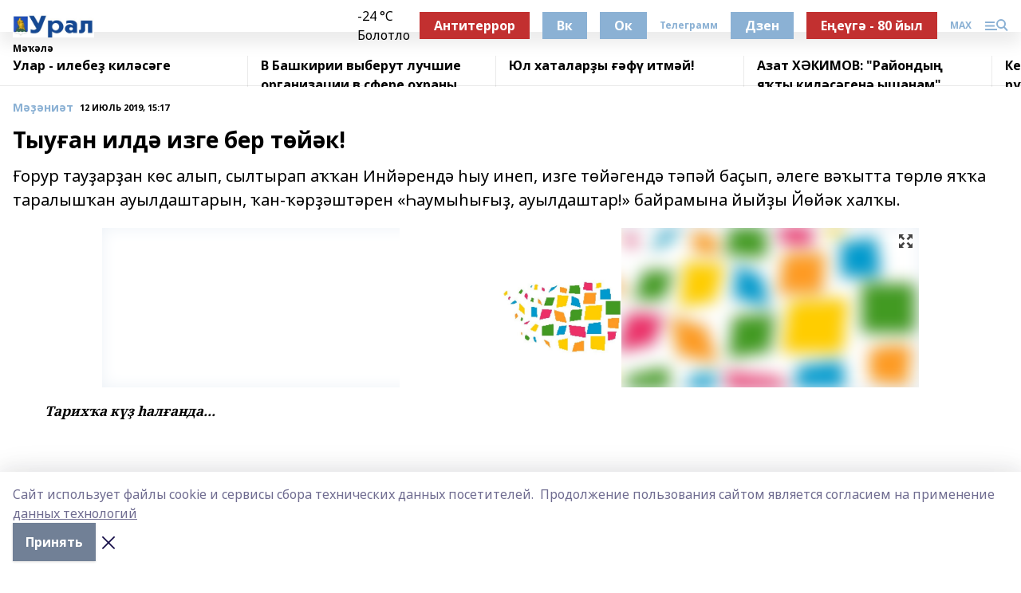

--- FILE ---
content_type: text/html; charset=utf-8
request_url: https://ural-rb.ru/articles/m-ni-t/2019-07-12/tyu-an-ild-izge-ber-t-y-k-226853
body_size: 54109
content:
<!doctype html>
<html data-n-head-ssr lang="ru" data-n-head="%7B%22lang%22:%7B%22ssr%22:%22ru%22%7D%7D">
  <head >
    <title>Тыуған илдә изге бер төйәк!</title><meta data-n-head="ssr" data-hid="google" name="google" content="notranslate"><meta data-n-head="ssr" data-hid="charset" charset="utf-8"><meta data-n-head="ssr" name="viewport" content="width=1300"><meta data-n-head="ssr" data-hid="og:url" property="og:url" content="https://ural-rb.ru/articles/m-ni-t/2019-07-12/tyu-an-ild-izge-ber-t-y-k-226853"><meta data-n-head="ssr" data-hid="og:type" property="og:type" content="article"><meta data-n-head="ssr" name="yandex-verification" content="8600083a862869e6"><meta data-n-head="ssr" name="zen-verification" content="tdHRhDT9vSSl0s8eZzMJn0JRBItqSAnEbF4YWCQP2mWtGPZjVPRtjNFc8QgZQ5UO"><meta data-n-head="ssr" name="google-site-verification" content="wYhrTDJsBnMB5lY3ymfnLaIu6JHMou0DISxC9VxZyhA"><meta data-n-head="ssr" data-hid="og:title" property="og:title" content="Тыуған илдә изге бер төйәк!"><meta data-n-head="ssr" data-hid="og:description" property="og:description" content="Ғорур тауҙарҙан көс алып, сылтырап аҡҡан Инйәрендә һыу инеп, изге төйәгендә тәпәй баҫып, әлеге вәҡытта төрлө яҡҡа таралышҡан ауылдаштарын, ҡан-ҡәрҙәштәрен «Һаумыһығыҙ, ауылдаштар!» байрамына йыйҙы Йөйәк халҡы."><meta data-n-head="ssr" data-hid="description" name="description" content="Ғорур тауҙарҙан көс алып, сылтырап аҡҡан Инйәрендә һыу инеп, изге төйәгендә тәпәй баҫып, әлеге вәҡытта төрлө яҡҡа таралышҡан ауылдаштарын, ҡан-ҡәрҙәштәрен «Һаумыһығыҙ, ауылдаштар!» байрамына йыйҙы Йөйәк халҡы."><meta data-n-head="ssr" data-hid="og:image" property="og:image" content="https://ural-rb.ru/attachments/8e68100254c251f872287ee1af1579e0c822e5b0/store/crop/0/0/1024/735/1024/735/0/f88bc588c2968a7817947859f98d696c4a9ddcdba4314a680c0810139757/placeholder.png"><link data-n-head="ssr" rel="icon" href="https://api.bashinform.ru/attachments/d492e5735d18cefd30fc87efb4fc3fd01e18d197/store/d65687f64103087a28c4724c4d43009a3d47255d8b161df09a46987ad71d/ural.ru.ico"><link data-n-head="ssr" rel="canonical" href="https://ural-rb.ru/articles/m-ni-t/2019-07-12/tyu-an-ild-izge-ber-t-y-k-226853"><link data-n-head="ssr" rel="preconnect" href="https://fonts.googleapis.com"><link data-n-head="ssr" rel="stylesheet" href="/fonts/noto-sans/index.css"><link data-n-head="ssr" rel="stylesheet" href="https://fonts.googleapis.com/css2?family=Noto+Serif:wght@400;700&amp;display=swap"><link data-n-head="ssr" rel="stylesheet" href="https://fonts.googleapis.com/css2?family=Inter:wght@400;600;700;900&amp;display=swap"><link data-n-head="ssr" rel="stylesheet" href="https://fonts.googleapis.com/css2?family=Montserrat:wght@400;700&amp;display=swap"><link data-n-head="ssr" rel="stylesheet" href="https://fonts.googleapis.com/css2?family=Pacifico&amp;display=swap"><style data-n-head="ssr">:root { --active-color: #8bb1d4; }</style><script data-n-head="ssr" src="https://yastatic.net/pcode/adfox/loader.js" crossorigin="anonymous"></script><script data-n-head="ssr" src="https://vk.com/js/api/openapi.js" async></script><script data-n-head="ssr" src="https://widget.sparrow.ru/js/embed.js" async></script><script data-n-head="ssr" src="//web.webpushs.com/js/push/4b8cb06b7e5c0cc3adb951e9dd0e07d7_1.js" async></script><script data-n-head="ssr" src="https://yandex.ru/ads/system/header-bidding.js" async></script><script data-n-head="ssr" src="https://ads.digitalcaramel.com/js/bashinform.ru.js" type="text/javascript"></script><script data-n-head="ssr">window.yaContextCb = window.yaContextCb || []</script><script data-n-head="ssr" src="https://yandex.ru/ads/system/context.js" async></script><script data-n-head="ssr" type="application/ld+json">{
            "@context": "https://schema.org",
            "@type": "NewsArticle",
            "mainEntityOfPage": {
              "@type": "WebPage",
              "@id": "https://ural-rb.ru/articles/m-ni-t/2019-07-12/tyu-an-ild-izge-ber-t-y-k-226853"
            },
            "headline" : "Тыуған илдә изге бер төйәк!",
            "image": [
              "https://ural-rb.ru/attachments/8e68100254c251f872287ee1af1579e0c822e5b0/store/crop/0/0/1024/735/1024/735/0/f88bc588c2968a7817947859f98d696c4a9ddcdba4314a680c0810139757/placeholder.png"
            ],
            "datePublished": "2019-07-12T15:17:00.000+05:00",
            "author": [],
            "publisher": {
              "@type": "Organization",
              "name": "Урал",
              "logo": {
                "@type": "ImageObject",
                "url": "https://api.bashinform.ru/attachments/2ea445008b840c86576fbeac3bbc3a68da43d4a2/store/cad51991dc41a0499082da31f4930565f51a37bbe7469284b909e8cfa35e/WhatsApp+Image+2021-07-13+at+20.17.17.jpeg"
              }
            },
            "description": "Ғорур тауҙарҙан көс алып, сылтырап аҡҡан Инйәрендә һыу инеп, изге төйәгендә тәпәй баҫып, әлеге вәҡытта төрлө яҡҡа таралышҡан ауылдаштарын, ҡан-ҡәрҙәштәрен «Һаумыһығыҙ, ауылдаштар!» байрамына йыйҙы Йөйәк халҡы."
          }</script><link rel="preload" href="/_nuxt/274f3bb.js" as="script"><link rel="preload" href="/_nuxt/622ad3e.js" as="script"><link rel="preload" href="/_nuxt/ee7430d.js" as="script"><link rel="preload" href="/_nuxt/bbaf3f9.js" as="script"><link rel="preload" href="/_nuxt/b3945eb.js" as="script"><link rel="preload" href="/_nuxt/1f4701a.js" as="script"><link rel="preload" href="/_nuxt/bb7a823.js" as="script"><link rel="preload" href="/_nuxt/61cd1ad.js" as="script"><link rel="preload" href="/_nuxt/3795d03.js" as="script"><link rel="preload" href="/_nuxt/9842943.js" as="script"><style data-vue-ssr-id="02097838:0 0211d3d2:0 7e56e4e3:0 78c231fa:0 2b202313:0 3ba5510c:0 7deb7420:0 7501b878:0 67a80222:0 01f9c408:0 f11faff8:0 01b9542b:0 74a8f3db:0 fd82e6f0:0 69552a97:0 2bc4b7f8:0 77d4baa4:0 6f94af7f:0 0a7c8cf7:0 67baf181:0 a473ccf0:0 3eb3f9ae:0 0684d134:0 7eba589d:0 44e53ad8:0 d15e8f64:0">.fade-enter,.fade-leave-to{opacity:0}.fade-enter-active,.fade-leave-active{transition:opacity .2s ease}.fade-up-enter-active,.fade-up-leave-active{transition:all .35s}.fade-up-enter,.fade-up-leave-to{opacity:0;transform:translateY(-20px)}.rubric-date{display:flex;align-items:flex-end;margin-bottom:1rem}.cm-rubric{font-weight:700;font-size:14px;margin-right:.5rem;color:var(--active-color)}.cm-date{font-size:11px;text-transform:uppercase;font-weight:700}.cm-story{font-weight:700;font-size:14px;margin-left:.5rem;margin-right:.5rem;color:var(--active-color)}.serif-text{font-family:Noto Serif,serif;line-height:1.65;font-size:17px}.bg-img{background-size:cover;background-position:50%;height:0;position:relative;background-color:#e2e2e2;padding-bottom:56%;>img{position:absolute;left:0;top:0;width:100%;height:100%;-o-object-fit:cover;object-fit:cover;-o-object-position:center;object-position:center}}.btn{--text-opacity:1;color:#fff;color:rgba(255,255,255,var(--text-opacity));text-align:center;padding-top:1.5rem;padding-bottom:1.5rem;font-weight:700;cursor:pointer;margin-top:2rem;border-radius:8px;font-size:20px;background:var(--active-color)}.checkbox{border-radius:.5rem;border-width:1px;margin-right:1.25rem;cursor:pointer;border-color:#e9e9eb;width:32px;height:32px}.checkbox.__active{background:var(--active-color) 50% no-repeat url([data-uri]);border-color:var(--active-color)}.h1{margin-top:1rem;margin-bottom:1.5rem;font-weight:700;line-height:1.07;font-size:32px}.all-matters{text-align:center;cursor:pointer;padding-top:1.5rem;padding-bottom:1.5rem;font-weight:700;margin-bottom:2rem;border-radius:8px;background:#f5f5f5;font-size:20px}.all-matters.__small{padding-top:.75rem;padding-bottom:.75rem;margin-top:1.5rem;font-size:14px;border-radius:4px}[data-desktop]{.rubric-date{margin-bottom:1.25rem}.h1{font-size:46px;margin-top:1.5rem;margin-bottom:1.5rem}section.cols{display:grid;margin-left:58px;grid-gap:16px;grid-template-columns:816px 42px 300px}section.list-cols{display:grid;grid-gap:40px;grid-template-columns:1fr 300px}.matter-grid{display:flex;flex-wrap:wrap;margin-right:-16px}.top-sticky{position:-webkit-sticky;position:sticky;top:48px}.top-sticky.local{top:56px}.top-sticky.ig{top:86px}.top-sticky-matter{position:-webkit-sticky;position:sticky;z-index:1;top:102px}.top-sticky-matter.local{top:110px}.top-sticky-matter.ig{top:140px}}.search-form{display:flex;border-bottom-width:1px;--border-opacity:1;border-color:#fff;border-color:rgba(255,255,255,var(--border-opacity));padding-bottom:.75rem;justify-content:space-between;align-items:center;--text-opacity:1;color:#fff;color:rgba(255,255,255,var(--text-opacity));.reset{cursor:pointer;opacity:.5;display:block}input{background-color:transparent;border-style:none;--text-opacity:1;color:#fff;color:rgba(255,255,255,var(--text-opacity));outline:2px solid transparent;outline-offset:2px;width:66.666667%;font-size:20px}input::-moz-placeholder{color:hsla(0,0%,100%,.18824)}input:-ms-input-placeholder{color:hsla(0,0%,100%,.18824)}input::placeholder{color:hsla(0,0%,100%,.18824)}}[data-desktop] .search-form{width:820px;button{border-radius:.25rem;font-weight:700;padding:.5rem 1.5rem;cursor:pointer;--text-opacity:1;color:#fff;color:rgba(255,255,255,var(--text-opacity));font-size:22px;background:var(--active-color)}input{font-size:28px}.reset{margin-right:2rem;margin-left:auto}}html.locked{overflow:hidden}html{body{letter-spacing:-.03em;font-family:Noto Sans,sans-serif;line-height:1.19;font-size:14px}ol,ul{margin-left:2rem;margin-bottom:1rem;li{margin-bottom:.5rem}}ol{list-style-type:decimal}ul{list-style-type:disc}a{cursor:pointer;color:inherit}iframe,img,object,video{max-width:100%}}.container{padding-left:16px;padding-right:16px}[data-desktop]{min-width:1250px;.container{margin-left:auto;margin-right:auto;padding-left:0;padding-right:0;width:1250px}}
/*! normalize.css v8.0.1 | MIT License | github.com/necolas/normalize.css */html{line-height:1.15;-webkit-text-size-adjust:100%}body{margin:0}main{display:block}h1{font-size:2em;margin:.67em 0}hr{box-sizing:content-box;height:0;overflow:visible}pre{font-family:monospace,monospace;font-size:1em}a{background-color:transparent}abbr[title]{border-bottom:none;text-decoration:underline;-webkit-text-decoration:underline dotted;text-decoration:underline dotted}b,strong{font-weight:bolder}code,kbd,samp{font-family:monospace,monospace;font-size:1em}small{font-size:80%}sub,sup{font-size:75%;line-height:0;position:relative;vertical-align:baseline}sub{bottom:-.25em}sup{top:-.5em}img{border-style:none}button,input,optgroup,select,textarea{font-family:inherit;font-size:100%;line-height:1.15;margin:0}button,input{overflow:visible}button,select{text-transform:none}[type=button],[type=reset],[type=submit],button{-webkit-appearance:button}[type=button]::-moz-focus-inner,[type=reset]::-moz-focus-inner,[type=submit]::-moz-focus-inner,button::-moz-focus-inner{border-style:none;padding:0}[type=button]:-moz-focusring,[type=reset]:-moz-focusring,[type=submit]:-moz-focusring,button:-moz-focusring{outline:1px dotted ButtonText}fieldset{padding:.35em .75em .625em}legend{box-sizing:border-box;color:inherit;display:table;max-width:100%;padding:0;white-space:normal}progress{vertical-align:baseline}textarea{overflow:auto}[type=checkbox],[type=radio]{box-sizing:border-box;padding:0}[type=number]::-webkit-inner-spin-button,[type=number]::-webkit-outer-spin-button{height:auto}[type=search]{-webkit-appearance:textfield;outline-offset:-2px}[type=search]::-webkit-search-decoration{-webkit-appearance:none}::-webkit-file-upload-button{-webkit-appearance:button;font:inherit}details{display:block}summary{display:list-item}[hidden],template{display:none}blockquote,dd,dl,figure,h1,h2,h3,h4,h5,h6,hr,p,pre{margin:0}button{background-color:transparent;background-image:none}button:focus{outline:1px dotted;outline:5px auto -webkit-focus-ring-color}fieldset,ol,ul{margin:0;padding:0}ol,ul{list-style:none}html{font-family:Noto Sans,sans-serif;line-height:1.5}*,:after,:before{box-sizing:border-box;border:0 solid #e2e8f0}hr{border-top-width:1px}img{border-style:solid}textarea{resize:vertical}input::-moz-placeholder,textarea::-moz-placeholder{color:#a0aec0}input:-ms-input-placeholder,textarea:-ms-input-placeholder{color:#a0aec0}input::placeholder,textarea::placeholder{color:#a0aec0}[role=button],button{cursor:pointer}table{border-collapse:collapse}h1,h2,h3,h4,h5,h6{font-size:inherit;font-weight:inherit}a{color:inherit;text-decoration:inherit}button,input,optgroup,select,textarea{padding:0;line-height:inherit;color:inherit}code,kbd,pre,samp{font-family:Menlo,Monaco,Consolas,"Liberation Mono","Courier New",monospace}audio,canvas,embed,iframe,img,object,svg,video{display:block;vertical-align:middle}img,video{max-width:100%;height:auto}.appearance-none{-webkit-appearance:none;-moz-appearance:none;appearance:none}.bg-transparent{background-color:transparent}.bg-black{--bg-opacity:1;background-color:#000;background-color:rgba(0,0,0,var(--bg-opacity))}.bg-white{--bg-opacity:1;background-color:#fff;background-color:rgba(255,255,255,var(--bg-opacity))}.bg-gray-200{--bg-opacity:1;background-color:#edf2f7;background-color:rgba(237,242,247,var(--bg-opacity))}.bg-center{background-position:50%}.bg-top{background-position:top}.bg-no-repeat{background-repeat:no-repeat}.bg-cover{background-size:cover}.bg-contain{background-size:contain}.border-collapse{border-collapse:collapse}.border-black{--border-opacity:1;border-color:#000;border-color:rgba(0,0,0,var(--border-opacity))}.border-blue-400{--border-opacity:1;border-color:#63b3ed;border-color:rgba(99,179,237,var(--border-opacity))}.rounded{border-radius:.25rem}.rounded-lg{border-radius:.5rem}.rounded-full{border-radius:9999px}.border-none{border-style:none}.border-2{border-width:2px}.border-4{border-width:4px}.border{border-width:1px}.border-t-0{border-top-width:0}.border-t{border-top-width:1px}.border-b{border-bottom-width:1px}.cursor-pointer{cursor:pointer}.block{display:block}.inline-block{display:inline-block}.flex{display:flex}.table{display:table}.grid{display:grid}.hidden{display:none}.flex-col{flex-direction:column}.flex-wrap{flex-wrap:wrap}.flex-no-wrap{flex-wrap:nowrap}.items-center{align-items:center}.justify-center{justify-content:center}.justify-between{justify-content:space-between}.flex-grow-0{flex-grow:0}.flex-shrink-0{flex-shrink:0}.order-first{order:-9999}.order-last{order:9999}.font-sans{font-family:Noto Sans,sans-serif}.font-serif{font-family:Noto Serif,serif}.font-medium{font-weight:500}.font-semibold{font-weight:600}.font-bold{font-weight:700}.h-3{height:.75rem}.h-6{height:1.5rem}.h-12{height:3rem}.h-auto{height:auto}.h-full{height:100%}.text-xs{font-size:11px}.text-sm{font-size:12px}.text-base{font-size:14px}.text-lg{font-size:16px}.text-xl{font-size:18px}.text-2xl{font-size:21px}.text-3xl{font-size:30px}.text-4xl{font-size:46px}.leading-6{line-height:1.5rem}.leading-none{line-height:1}.leading-tight{line-height:1.07}.leading-snug{line-height:1.125}.m-0{margin:0}.my-0{margin-top:0;margin-bottom:0}.mx-0{margin-left:0;margin-right:0}.mx-1{margin-left:.25rem;margin-right:.25rem}.mx-2{margin-left:.5rem;margin-right:.5rem}.my-4{margin-top:1rem;margin-bottom:1rem}.mx-4{margin-left:1rem;margin-right:1rem}.my-5{margin-top:1.25rem;margin-bottom:1.25rem}.mx-5{margin-left:1.25rem;margin-right:1.25rem}.my-6{margin-top:1.5rem;margin-bottom:1.5rem}.my-8{margin-top:2rem;margin-bottom:2rem}.mx-auto{margin-left:auto;margin-right:auto}.-mx-3{margin-left:-.75rem;margin-right:-.75rem}.-my-4{margin-top:-1rem;margin-bottom:-1rem}.mt-0{margin-top:0}.mr-0{margin-right:0}.mb-0{margin-bottom:0}.ml-0{margin-left:0}.mt-1{margin-top:.25rem}.mr-1{margin-right:.25rem}.mb-1{margin-bottom:.25rem}.ml-1{margin-left:.25rem}.mt-2{margin-top:.5rem}.mr-2{margin-right:.5rem}.mb-2{margin-bottom:.5rem}.ml-2{margin-left:.5rem}.mt-3{margin-top:.75rem}.mr-3{margin-right:.75rem}.mb-3{margin-bottom:.75rem}.mt-4{margin-top:1rem}.mr-4{margin-right:1rem}.mb-4{margin-bottom:1rem}.ml-4{margin-left:1rem}.mt-5{margin-top:1.25rem}.mr-5{margin-right:1.25rem}.mb-5{margin-bottom:1.25rem}.mt-6{margin-top:1.5rem}.mr-6{margin-right:1.5rem}.mb-6{margin-bottom:1.5rem}.mt-8{margin-top:2rem}.mr-8{margin-right:2rem}.mb-8{margin-bottom:2rem}.ml-8{margin-left:2rem}.mt-10{margin-top:2.5rem}.ml-10{margin-left:2.5rem}.mt-12{margin-top:3rem}.mb-12{margin-bottom:3rem}.mt-16{margin-top:4rem}.mb-16{margin-bottom:4rem}.mr-20{margin-right:5rem}.mr-auto{margin-right:auto}.ml-auto{margin-left:auto}.mt-px{margin-top:1px}.-mt-2{margin-top:-.5rem}.max-w-none{max-width:none}.max-w-full{max-width:100%}.object-contain{-o-object-fit:contain;object-fit:contain}.object-cover{-o-object-fit:cover;object-fit:cover}.object-center{-o-object-position:center;object-position:center}.opacity-0{opacity:0}.opacity-50{opacity:.5}.outline-none{outline:2px solid transparent;outline-offset:2px}.overflow-auto{overflow:auto}.overflow-hidden{overflow:hidden}.overflow-visible{overflow:visible}.p-0{padding:0}.p-2{padding:.5rem}.p-3{padding:.75rem}.p-4{padding:1rem}.p-8{padding:2rem}.px-0{padding-left:0;padding-right:0}.py-1{padding-top:.25rem;padding-bottom:.25rem}.px-1{padding-left:.25rem;padding-right:.25rem}.py-2{padding-top:.5rem;padding-bottom:.5rem}.px-2{padding-left:.5rem;padding-right:.5rem}.py-3{padding-top:.75rem;padding-bottom:.75rem}.px-3{padding-left:.75rem;padding-right:.75rem}.py-4{padding-top:1rem;padding-bottom:1rem}.px-4{padding-left:1rem;padding-right:1rem}.px-5{padding-left:1.25rem;padding-right:1.25rem}.px-6{padding-left:1.5rem;padding-right:1.5rem}.py-8{padding-top:2rem;padding-bottom:2rem}.py-10{padding-top:2.5rem;padding-bottom:2.5rem}.pt-0{padding-top:0}.pr-0{padding-right:0}.pb-0{padding-bottom:0}.pt-1{padding-top:.25rem}.pt-2{padding-top:.5rem}.pb-2{padding-bottom:.5rem}.pl-2{padding-left:.5rem}.pt-3{padding-top:.75rem}.pb-3{padding-bottom:.75rem}.pt-4{padding-top:1rem}.pr-4{padding-right:1rem}.pb-4{padding-bottom:1rem}.pl-4{padding-left:1rem}.pt-5{padding-top:1.25rem}.pr-5{padding-right:1.25rem}.pb-5{padding-bottom:1.25rem}.pl-5{padding-left:1.25rem}.pt-6{padding-top:1.5rem}.pb-6{padding-bottom:1.5rem}.pl-6{padding-left:1.5rem}.pt-8{padding-top:2rem}.pb-8{padding-bottom:2rem}.pr-10{padding-right:2.5rem}.pb-12{padding-bottom:3rem}.pl-12{padding-left:3rem}.pb-16{padding-bottom:4rem}.pointer-events-none{pointer-events:none}.fixed{position:fixed}.absolute{position:absolute}.relative{position:relative}.sticky{position:-webkit-sticky;position:sticky}.top-0{top:0}.right-0{right:0}.bottom-0{bottom:0}.left-0{left:0}.left-auto{left:auto}.shadow{box-shadow:0 1px 3px 0 rgba(0,0,0,.1),0 1px 2px 0 rgba(0,0,0,.06)}.shadow-none{box-shadow:none}.text-center{text-align:center}.text-right{text-align:right}.text-transparent{color:transparent}.text-black{--text-opacity:1;color:#000;color:rgba(0,0,0,var(--text-opacity))}.text-white{--text-opacity:1;color:#fff;color:rgba(255,255,255,var(--text-opacity))}.text-gray-600{--text-opacity:1;color:#718096;color:rgba(113,128,150,var(--text-opacity))}.text-gray-700{--text-opacity:1;color:#4a5568;color:rgba(74,85,104,var(--text-opacity))}.uppercase{text-transform:uppercase}.underline{text-decoration:underline}.tracking-tight{letter-spacing:-.05em}.select-none{-webkit-user-select:none;-moz-user-select:none;-ms-user-select:none;user-select:none}.select-all{-webkit-user-select:all;-moz-user-select:all;-ms-user-select:all;user-select:all}.visible{visibility:visible}.invisible{visibility:hidden}.whitespace-no-wrap{white-space:nowrap}.w-3{width:.75rem}.w-auto{width:auto}.w-1\/3{width:33.333333%}.w-full{width:100%}.z-20{z-index:20}.z-50{z-index:50}.gap-1{grid-gap:.25rem;gap:.25rem}.gap-2{grid-gap:.5rem;gap:.5rem}.gap-3{grid-gap:.75rem;gap:.75rem}.gap-4{grid-gap:1rem;gap:1rem}.gap-5{grid-gap:1.25rem;gap:1.25rem}.gap-6{grid-gap:1.5rem;gap:1.5rem}.gap-8{grid-gap:2rem;gap:2rem}.gap-10{grid-gap:2.5rem;gap:2.5rem}.grid-cols-1{grid-template-columns:repeat(1,minmax(0,1fr))}.grid-cols-2{grid-template-columns:repeat(2,minmax(0,1fr))}.grid-cols-3{grid-template-columns:repeat(3,minmax(0,1fr))}.grid-cols-4{grid-template-columns:repeat(4,minmax(0,1fr))}.grid-cols-5{grid-template-columns:repeat(5,minmax(0,1fr))}.transform{--transform-translate-x:0;--transform-translate-y:0;--transform-rotate:0;--transform-skew-x:0;--transform-skew-y:0;--transform-scale-x:1;--transform-scale-y:1;transform:translateX(var(--transform-translate-x)) translateY(var(--transform-translate-y)) rotate(var(--transform-rotate)) skewX(var(--transform-skew-x)) skewY(var(--transform-skew-y)) scaleX(var(--transform-scale-x)) scaleY(var(--transform-scale-y))}.transition-all{transition-property:all}.transition{transition-property:background-color,border-color,color,fill,stroke,opacity,box-shadow,transform}@-webkit-keyframes spin{to{transform:rotate(1turn)}}@keyframes spin{to{transform:rotate(1turn)}}@-webkit-keyframes ping{75%,to{transform:scale(2);opacity:0}}@keyframes ping{75%,to{transform:scale(2);opacity:0}}@-webkit-keyframes pulse{50%{opacity:.5}}@keyframes pulse{50%{opacity:.5}}@-webkit-keyframes bounce{0%,to{transform:translateY(-25%);-webkit-animation-timing-function:cubic-bezier(.8,0,1,1);animation-timing-function:cubic-bezier(.8,0,1,1)}50%{transform:none;-webkit-animation-timing-function:cubic-bezier(0,0,.2,1);animation-timing-function:cubic-bezier(0,0,.2,1)}}@keyframes bounce{0%,to{transform:translateY(-25%);-webkit-animation-timing-function:cubic-bezier(.8,0,1,1);animation-timing-function:cubic-bezier(.8,0,1,1)}50%{transform:none;-webkit-animation-timing-function:cubic-bezier(0,0,.2,1);animation-timing-function:cubic-bezier(0,0,.2,1)}}
.nuxt-progress{position:fixed;top:0;left:0;right:0;height:2px;width:0;opacity:1;transition:width .1s,opacity .4s;background-color:var(--active-color);z-index:999999}.nuxt-progress.nuxt-progress-notransition{transition:none}.nuxt-progress-failed{background-color:red}
.page_1iNBq{position:relative;min-height:65vh}[data-desktop]{.topBanner_Im5IM{margin-left:auto;margin-right:auto;width:1256px}}
.bnr_2VvRX{margin-left:auto;margin-right:auto;width:300px}.bnr_2VvRX:not(:empty){margin-bottom:1rem}.bnrContainer_1ho9N.mb-0 .bnr_2VvRX{margin-bottom:0}[data-desktop]{.bnr_2VvRX{width:auto;margin-left:0;margin-right:0}}
.topline-container[data-v-7682f57c]{position:-webkit-sticky;position:sticky;top:0;z-index:10}.bottom-menu[data-v-7682f57c]{--bg-opacity:1;background-color:#fff;background-color:rgba(255,255,255,var(--bg-opacity));height:45px;box-shadow:0 15px 20px rgba(0,0,0,.08)}.bottom-menu.__dark[data-v-7682f57c]{--bg-opacity:1;background-color:#000;background-color:rgba(0,0,0,var(--bg-opacity));.bottom-menu-link{--text-opacity:1;color:#fff;color:rgba(255,255,255,var(--text-opacity))}.bottom-menu-link:hover{color:var(--active-color)}}.bottom-menu-links[data-v-7682f57c]{display:flex;overflow:auto;grid-gap:1rem;gap:1rem;padding-top:1rem;padding-bottom:1rem;scrollbar-width:none}.bottom-menu-links[data-v-7682f57c]::-webkit-scrollbar{display:none}.bottom-menu-link[data-v-7682f57c]{white-space:nowrap;font-weight:700}.bottom-menu-link[data-v-7682f57c]:hover{color:var(--active-color)}
.topline_KUXuM{--bg-opacity:1;background-color:#fff;background-color:rgba(255,255,255,var(--bg-opacity));padding-top:.5rem;padding-bottom:.5rem;position:relative;box-shadow:0 15px 20px rgba(0,0,0,.08);height:40px;z-index:1}.topline_KUXuM.__dark_3HDH5{--bg-opacity:1;background-color:#000;background-color:rgba(0,0,0,var(--bg-opacity))}[data-desktop]{.topline_KUXuM{height:50px}}
.container_3LUUG{display:flex;align-items:center;justify-content:space-between}.container_3LUUG.__dark_AMgBk{.logo_1geVj{--text-opacity:1;color:#fff;color:rgba(255,255,255,var(--text-opacity))}.menu-trigger_2_P72{--bg-opacity:1;background-color:#fff;background-color:rgba(255,255,255,var(--bg-opacity))}.lang_107ai,.topline-item_1BCyx{--text-opacity:1;color:#fff;color:rgba(255,255,255,var(--text-opacity))}.lang_107ai{background-image:url([data-uri])}}.lang_107ai{margin-left:auto;margin-right:1.25rem;padding-right:1rem;padding-left:.5rem;cursor:pointer;display:flex;align-items:center;font-weight:700;-webkit-appearance:none;-moz-appearance:none;appearance:none;outline:2px solid transparent;outline-offset:2px;text-transform:uppercase;background:no-repeat url([data-uri]) calc(100% - 3px) 50%}.logo-img_9ttWw{max-height:30px}.logo-text_Gwlnp{white-space:nowrap;font-family:Pacifico,serif;font-size:24px;line-height:.9;color:var(--active-color)}.menu-trigger_2_P72{cursor:pointer;width:30px;height:24px;background:var(--active-color);-webkit-mask:no-repeat url(/_nuxt/img/menu.cffb7c4.svg) center;mask:no-repeat url(/_nuxt/img/menu.cffb7c4.svg) center}.menu-trigger_2_P72.__cross_3NUSb{-webkit-mask-image:url([data-uri]);mask-image:url([data-uri])}.topline-item_1BCyx{font-weight:700;line-height:1;margin-right:16px}.topline-item_1BCyx,.topline-item_1BCyx.blue_1SDgs,.topline-item_1BCyx.red_1EmKm{--text-opacity:1;color:#fff;color:rgba(255,255,255,var(--text-opacity))}.topline-item_1BCyx.blue_1SDgs,.topline-item_1BCyx.red_1EmKm{padding:9px 18px;background:#8bb1d4}.topline-item_1BCyx.red_1EmKm{background:#c23030}.topline-item_1BCyx.default_3xuLv{font-size:12px;color:var(--active-color);max-width:100px}[data-desktop]{.logo-img_9ttWw{max-height:40px}.logo-text_Gwlnp{position:relative;top:-3px;font-size:36px}.slogan-desktop_2LraR{font-size:11px;margin-left:2.5rem;font-weight:700;text-transform:uppercase;color:#5e6a70}.lang_107ai{margin-left:0}}
.weather[data-v-f75b9a02]{display:flex;align-items:center;.icon{border-radius:9999px;margin-right:.5rem;background:var(--active-color) no-repeat 50%/11px;width:18px;height:18px}.clear{background-image:url(/_nuxt/img/clear.504a39c.svg)}.clouds{background-image:url(/_nuxt/img/clouds.35bb1b1.svg)}.few_clouds{background-image:url(/_nuxt/img/few_clouds.849e8ce.svg)}.rain{background-image:url(/_nuxt/img/rain.fa221cc.svg)}.snow{background-image:url(/_nuxt/img/snow.3971728.svg)}.thunderstorm_w_rain{background-image:url(/_nuxt/img/thunderstorm_w_rain.f4f5bf2.svg)}.thunderstorm{background-image:url(/_nuxt/img/thunderstorm.bbf00c1.svg)}.text{font-size:12px;font-weight:700;line-height:1;color:rgba(0,0,0,.9)}}.__dark.weather .text[data-v-f75b9a02]{--text-opacity:1;color:#fff;color:rgba(255,255,255,var(--text-opacity))}
.block_35WEi{position:-webkit-sticky;position:sticky;left:0;width:100%;padding-top:.75rem;padding-bottom:.75rem;--bg-opacity:1;background-color:#fff;background-color:rgba(255,255,255,var(--bg-opacity));--text-opacity:1;color:#000;color:rgba(0,0,0,var(--text-opacity));height:68px;z-index:8;border-bottom:1px solid rgba(0,0,0,.08235)}.block_35WEi.invisible_3bwn4{visibility:hidden}.block_35WEi.local_2u9p8,.block_35WEi.local_ext_2mSQw{top:40px}.block_35WEi.local_2u9p8.has_bottom_items_u0rcZ,.block_35WEi.local_ext_2mSQw.has_bottom_items_u0rcZ{top:85px}.block_35WEi.ig_3ld7e{top:50px}.block_35WEi.ig_3ld7e.has_bottom_items_u0rcZ{top:95px}.block_35WEi.bi_3BhQ1,.block_35WEi.bi_ext_1Yp6j{top:49px}.block_35WEi.bi_3BhQ1.has_bottom_items_u0rcZ,.block_35WEi.bi_ext_1Yp6j.has_bottom_items_u0rcZ{top:94px}.block_35WEi.red_wPGsU{background:#fdf3f3;.blockTitle_1BF2P{color:#d65a47}}.block_35WEi.blue_2AJX7{background:#e6ecf2;.blockTitle_1BF2P{color:#8bb1d4}}.block_35WEi{.loading_1RKbb{height:1.5rem;margin:0 auto}}.blockTitle_1BF2P{font-weight:700;font-size:12px;margin-bottom:.25rem;display:inline-block;overflow:hidden;max-height:1.2em;display:-webkit-box;-webkit-line-clamp:1;-webkit-box-orient:vertical;text-overflow:ellipsis}.items_2XU71{display:flex;overflow:auto;margin-left:-16px;margin-right:-16px;padding-left:16px;padding-right:16px}.items_2XU71::-webkit-scrollbar{display:none}.item_KFfAv{flex-shrink:0;flex-grow:0;padding-right:1rem;margin-right:1rem;font-weight:700;overflow:hidden;width:295px;max-height:2.4em;border-right:1px solid rgba(0,0,0,.08235);display:-webkit-box;-webkit-line-clamp:2;-webkit-box-orient:vertical;text-overflow:ellipsis}.item_KFfAv:hover{opacity:.75}[data-desktop]{.block_35WEi{height:54px}.block_35WEi.local_2u9p8,.block_35WEi.local_ext_2mSQw{top:50px}.block_35WEi.local_2u9p8.has_bottom_items_u0rcZ,.block_35WEi.local_ext_2mSQw.has_bottom_items_u0rcZ{top:95px}.block_35WEi.ig_3ld7e{top:80px}.block_35WEi.ig_3ld7e.has_bottom_items_u0rcZ{top:125px}.block_35WEi.bi_3BhQ1,.block_35WEi.bi_ext_1Yp6j{top:42px}.block_35WEi.bi_3BhQ1.has_bottom_items_u0rcZ,.block_35WEi.bi_ext_1Yp6j.has_bottom_items_u0rcZ{top:87px}.block_35WEi.image_3yONs{.prev_1cQoq{background-image:url([data-uri])}.next_827zB{background-image:url([data-uri])}}.wrapper_TrcU4{display:grid;grid-template-columns:240px calc(100% - 320px)}.next_827zB,.prev_1cQoq{position:absolute;cursor:pointer;width:24px;height:24px;top:4px;left:210px;background:url([data-uri])}.next_827zB{left:auto;right:15px;background:url([data-uri])}.blockTitle_1BF2P{font-size:18px;padding-right:2.5rem;margin-right:0;max-height:2.4em;-webkit-line-clamp:2}.items_2XU71{margin-left:0;padding-left:0;-ms-scroll-snap-type:x mandatory;scroll-snap-type:x mandatory;scroll-behavior:smooth;scrollbar-width:none}.item_KFfAv,.items_2XU71{margin-right:0;padding-right:0}.item_KFfAv{padding-left:1.25rem;scroll-snap-align:start;width:310px;border-left:1px solid rgba(0,0,0,.08235);border-right:none}}
@-webkit-keyframes rotate-data-v-8cdd8c10{0%{transform:rotate(0)}to{transform:rotate(1turn)}}@keyframes rotate-data-v-8cdd8c10{0%{transform:rotate(0)}to{transform:rotate(1turn)}}.component[data-v-8cdd8c10]{height:3rem;margin-top:1.5rem;margin-bottom:1.5rem;display:flex;justify-content:center;align-items:center;span{height:100%;width:4rem;background:no-repeat url(/_nuxt/img/loading.dd38236.svg) 50%/contain;-webkit-animation:rotate-data-v-8cdd8c10 .8s infinite;animation:rotate-data-v-8cdd8c10 .8s infinite}}
.promo_ZrQsB{text-align:center;display:block;--text-opacity:1;color:#fff;color:rgba(255,255,255,var(--text-opacity));font-weight:500;font-size:16px;line-height:1;position:relative;z-index:1;background:#d65a47;padding:6px 20px}[data-desktop]{.promo_ZrQsB{margin-left:auto;margin-right:auto;font-size:18px;padding:12px 40px}}
.feedTriggerMobile_1uP3h{text-align:center;width:100%;left:0;bottom:0;padding:1rem;color:#000;color:rgba(0,0,0,var(--text-opacity));background:#e7e7e7;filter:drop-shadow(0 -10px 30px rgba(0,0,0,.4))}.feedTriggerMobile_1uP3h,[data-desktop] .feedTriggerDesktop_eR1zC{position:fixed;font-weight:700;--text-opacity:1;z-index:8}[data-desktop] .feedTriggerDesktop_eR1zC{color:#fff;color:rgba(255,255,255,var(--text-opacity));cursor:pointer;padding:1rem 1rem 1rem 1.5rem;display:flex;align-items:center;justify-content:space-between;width:auto;font-size:28px;right:20px;bottom:20px;line-height:.85;background:var(--active-color);.new_36fkO{--bg-opacity:1;background-color:#fff;background-color:rgba(255,255,255,var(--bg-opacity));font-size:18px;padding:.25rem .5rem;margin-left:1rem;color:var(--active-color)}}
.noindex_1PbKm{display:block}.rubricDate_XPC5P{display:flex;margin-bottom:1rem;align-items:center;flex-wrap:wrap;grid-row-gap:.5rem;row-gap:.5rem}[data-desktop]{.rubricDate_XPC5P{margin-left:58px}.noindex_1PbKm,.pollContainer_25rgc{margin-left:40px}.noindex_1PbKm{width:700px}}
.h1_fQcc_{margin-top:0;margin-bottom:1rem;font-size:28px}.bigLead_37UJd{margin-bottom:1.25rem;font-size:20px}[data-desktop]{.h1_fQcc_{margin-bottom:1.25rem;margin-top:0;font-size:40px}.bigLead_37UJd{font-size:21px;margin-bottom:2rem}.smallLead_3mYo6{font-size:21px;font-weight:500}.leadImg_n0Xok{display:grid;grid-gap:2rem;gap:2rem;margin-bottom:2rem;grid-template-columns:repeat(2,minmax(0,1fr));margin-left:40px;width:700px}}
.partner[data-v-73e20f19]{margin-top:1rem;margin-bottom:1rem;color:rgba(0,0,0,.31373)}
.blurImgContainer_3_532{position:relative;overflow:hidden;--bg-opacity:1;background-color:#edf2f7;background-color:rgba(237,242,247,var(--bg-opacity));background-position:50%;background-repeat:no-repeat;display:flex;align-items:center;justify-content:center;aspect-ratio:16/9;background-image:url(/img/loading.svg)}.blurImgBlur_2fI8T{background-position:50%;background-size:cover;filter:blur(10px)}.blurImgBlur_2fI8T,.blurImgImg_ZaMSE{position:absolute;left:0;top:0;width:100%;height:100%}.blurImgImg_ZaMSE{-o-object-fit:contain;object-fit:contain;-o-object-position:center;object-position:center}.play_hPlPQ{background-size:contain;background-position:50%;background-repeat:no-repeat;position:relative;z-index:1;width:18%;min-width:30px;max-width:80px;aspect-ratio:1/1;background-image:url([data-uri])}[data-desktop]{.play_hPlPQ{min-width:35px}}
.fs-icon[data-v-2dcb0dcc]{position:absolute;cursor:pointer;right:0;top:0;transition-property:background-color,border-color,color,fill,stroke,opacity,box-shadow,transform;transition-duration:.3s;width:25px;height:25px;background:url(/_nuxt/img/fs.32f317e.svg) 0 100% no-repeat}
.photoText_slx0c{padding-top:.25rem;font-family:Noto Serif,serif;font-size:13px;a{color:var(--active-color)}}.author_1ZcJr{color:rgba(0,0,0,.50196);span{margin-right:.25rem}}[data-desktop]{.photoText_slx0c{padding-top:.75rem;font-size:12px;line-height:1}.author_1ZcJr{font-size:11px}}.photoText_slx0c.textWhite_m9vxt{--text-opacity:1;color:#fff;color:rgba(255,255,255,var(--text-opacity));.author_1ZcJr{--text-opacity:1;color:#fff;color:rgba(255,255,255,var(--text-opacity))}}
.block_1h4f8{margin-bottom:1.5rem}[data-desktop] .block_1h4f8{margin-bottom:2rem}
.paragraph[data-v-7a4bd814]{a{color:var(--active-color)}p{margin-bottom:1.5rem}ol,ul{margin-left:2rem;margin-bottom:1rem;li{margin-bottom:.5rem}}ol{list-style-type:decimal}ul{list-style-type:disc}.question{font-weight:700;font-size:21px;line-height:1.43}.answer:before,.question:before{content:"— "}h2,h3,h4{font-weight:700;margin-bottom:1.5rem;line-height:1.07;font-family:Noto Sans,sans-serif}h2{font-size:30px}h3{font-size:21px}h4{font-size:18px}blockquote{padding-top:1rem;padding-bottom:1rem;margin-bottom:1rem;font-weight:700;font-family:Noto Sans,sans-serif;border-top:6px solid var(--active-color);border-bottom:6px solid var(--active-color);font-size:19px;line-height:1.15}.table-wrapper{overflow:auto}table{border-collapse:collapse;margin-top:1rem;margin-bottom:1rem;min-width:100%;td{padding:.75rem .5rem;border-width:1px}p{margin:0}}}
.readus_3o8ag{margin-bottom:1.5rem;font-weight:700;font-size:16px}.subscribeButton_2yILe{font-weight:700;--text-opacity:1;color:#fff;color:rgba(255,255,255,var(--text-opacity));text-align:center;letter-spacing:-.05em;background:var(--active-color);padding:0 8px 3px;border-radius:11px;font-size:15px;width:140px}.rTitle_ae5sX{margin-bottom:1rem;font-family:Noto Sans,sans-serif;font-weight:700;color:#202022;font-size:20px;font-style:normal;line-height:normal}.items_1vOtx{display:flex;flex-wrap:wrap;grid-gap:.75rem;gap:.75rem;max-width:360px}.items_1vOtx.regional_OHiaP{.socialIcon_1xwkP{width:calc(33% - 10px)}.socialIcon_1xwkP:first-child,.socialIcon_1xwkP:nth-child(2){width:calc(50% - 10px)}}.socialIcon_1xwkP{margin-bottom:.5rem;background-size:contain;background-repeat:no-repeat;flex-shrink:0;width:calc(50% - 10px);background-position:0;height:30px}.vkIcon_1J2rG{background-image:url(/_nuxt/img/vk.07bf3d5.svg)}.vkShortIcon_1XRTC{background-image:url(/_nuxt/img/vk-short.1e19426.svg)}.tgIcon_3Y6iI{background-image:url(/_nuxt/img/tg.bfb93b5.svg)}.zenIcon_1Vpt0{background-image:url(/_nuxt/img/zen.1c41c49.svg)}.okIcon_3Q4dv{background-image:url(/_nuxt/img/ok.de8d66c.svg)}.okShortIcon_12fSg{background-image:url(/_nuxt/img/ok-short.e0e3723.svg)}.maxIcon_3MreL{background-image:url(/_nuxt/img/max.da7c1ef.png)}[data-desktop]{.readus_3o8ag{margin-left:2.5rem}.items_1vOtx{flex-wrap:nowrap;max-width:none;align-items:center}.subscribeButton_2yILe{text-align:center;font-weight:700;width:auto;padding:4px 7px 7px;font-size:25px}.socialIcon_1xwkP{height:45px}.vkIcon_1J2rG{width:197px!important}.vkShortIcon_1XRTC{width:90px!important}.tgIcon_3Y6iI{width:160px!important}.zenIcon_1Vpt0{width:110px!important}.okIcon_3Q4dv{width:256px!important}.okShortIcon_12fSg{width:90px!important}.maxIcon_3MreL{width:110px!important}}
.socials_3qx1G{margin-bottom:1.5rem}.socials_3qx1G.__black a{--border-opacity:1;border-color:#000;border-color:rgba(0,0,0,var(--border-opacity))}.socials_3qx1G.__border-white_1pZ66 .items_JTU4t a{--border-opacity:1;border-color:#fff;border-color:rgba(255,255,255,var(--border-opacity))}.socials_3qx1G{a{display:block;background-position:50%;background-repeat:no-repeat;cursor:pointer;width:20%;border:.5px solid #e2e2e2;border-right-width:0;height:42px}a:last-child{border-right-width:1px}}.items_JTU4t{display:flex}.vk_3jS8H{background-image:url(/_nuxt/img/vk.a3fc87d.svg)}.ok_3Znis{background-image:url(/_nuxt/img/ok.480e53f.svg)}.wa_32a2a{background-image:url(/_nuxt/img/wa.f2f254d.svg)}.tg_1vndD{background-image:url([data-uri])}.print_3gkIT{background-image:url(/_nuxt/img/print.f5ef7f3.svg)}.max_sqBYC{background-image:url([data-uri])}[data-desktop]{.socials_3qx1G{margin-bottom:0;width:42px}.socials_3qx1G.__sticky{position:-webkit-sticky;position:sticky;top:102px}.socials_3qx1G.__sticky.local_3XMUZ{top:110px}.socials_3qx1G.__sticky.ig_zkzMn{top:140px}.socials_3qx1G{a{width:auto;border-width:1px;border-bottom-width:0}a:last-child{border-bottom-width:1px}}.items_JTU4t{display:block}}.socials_3qx1G.__dark_1QzU6{a{border-color:#373737}.vk_3jS8H{background-image:url(/_nuxt/img/vk-white.dc41d20.svg)}.ok_3Znis{background-image:url(/_nuxt/img/ok-white.c2036d3.svg)}.wa_32a2a{background-image:url(/_nuxt/img/wa-white.e567518.svg)}.tg_1vndD{background-image:url([data-uri])}.print_3gkIT{background-image:url(/_nuxt/img/print-white.f6fd3d9.svg)}.max_sqBYC{background-image:url([data-uri])}}
.blockTitle_2XRiy{margin-bottom:.75rem;font-weight:700;font-size:28px}.itemsContainer_3JjHp{overflow:auto;margin-right:-1rem}.items_Kf7PA{width:770px;display:flex;overflow:auto}.teaserItem_ZVyTH{padding:.75rem;background:#f2f2f4;width:240px;margin-right:16px;.img_3lUmb{margin-bottom:.5rem}.title_3KNuK{line-height:1.07;font-size:18px;font-weight:700}}.teaserItem_ZVyTH:hover .title_3KNuK{color:var(--active-color)}[data-desktop]{.blockTitle_2XRiy{font-size:30px}.itemsContainer_3JjHp{margin-right:0;overflow:visible}.items_Kf7PA{display:grid;grid-template-columns:repeat(3,minmax(0,1fr));grid-gap:1.5rem;gap:1.5rem;width:auto;overflow:visible}.teaserItem_ZVyTH{width:auto;margin-right:0;background-color:transparent;padding:0;.img_3lUmb{background:#8894a2 url(/_nuxt/img/pattern-mix.5c9ce73.svg) 100% 100% no-repeat;padding-right:40px}.title_3KNuK{font-size:21px}}}
.footer_2pohu{padding:2rem .75rem;margin-top:2rem;position:relative;background:#282828;color:#eceff1}[data-desktop]{.footer_2pohu{padding:2.5rem 0}}
.footerContainer_YJ8Ze{display:grid;grid-template-columns:repeat(1,minmax(0,1fr));grid-gap:20px;font-family:Inter,sans-serif;font-size:13px;line-height:1.38;a{--text-opacity:1;color:#fff;color:rgba(255,255,255,var(--text-opacity));opacity:.75}a:hover{opacity:.5}}.contacts_3N-fT{display:grid;grid-template-columns:repeat(1,minmax(0,1fr));grid-gap:.75rem;gap:.75rem}[data-desktop]{.footerContainer_YJ8Ze{grid-gap:2.5rem;gap:2.5rem;grid-template-columns:1fr 1fr 1fr 220px;padding-bottom:20px!important}.footerContainer_YJ8Ze.__2_3FM1O{grid-template-columns:1fr 220px}.footerContainer_YJ8Ze.__3_2yCD-{grid-template-columns:1fr 1fr 220px}.footerContainer_YJ8Ze.__4_33040{grid-template-columns:1fr 1fr 1fr 220px}}</style>
  </head>
  <body class="desktop " data-desktop="1" data-n-head="%7B%22class%22:%7B%22ssr%22:%22desktop%20%22%7D,%22data-desktop%22:%7B%22ssr%22:%221%22%7D%7D">
    <div data-server-rendered="true" id="__nuxt"><!----><div id="__layout"><div><!----> <div class="bg-white"><div class="bnrContainer_1ho9N mb-0 topBanner_Im5IM"><div title="banner_1" class="adfox-bnr bnr_2VvRX"></div></div> <!----> <div class="mb-0 bnrContainer_1ho9N"><div title="fullscreen" class="html-bnr bnr_2VvRX"></div></div> <!----></div> <div class="topline-container" data-v-7682f57c><div data-v-7682f57c><div class="topline_KUXuM"><div class="container container_3LUUG"><a href="/" class="nuxt-link-active"><img src="https://api.bashinform.ru/attachments/2ea445008b840c86576fbeac3bbc3a68da43d4a2/store/cad51991dc41a0499082da31f4930565f51a37bbe7469284b909e8cfa35e/WhatsApp+Image+2021-07-13+at+20.17.17.jpeg" class="logo-img_9ttWw"></a> <!----> <div class="weather ml-auto mr-3" data-v-f75b9a02><div class="icon clouds" data-v-f75b9a02></div> <div class="text" data-v-f75b9a02>-24 °С <br data-v-f75b9a02>Болотло</div></div> <a href="/pages/antiterror" target="_blank" class="topline-item_1BCyx red_1EmKm">Антитеррор</a><a href="https://vk.com/uralrb" target="_blank" class="topline-item_1BCyx blue_1SDgs">Вк</a><a href="https://ok.ru/beloretra" target="_blank" class="topline-item_1BCyx blue_1SDgs">Ок</a><a href="https:// t.me/ural_102 " target="_self" class="topline-item_1BCyx container __dark logo menu-trigger lang topline-item logo-img logo-text __cross blue red default slogan-desktop __inject__">Телеграмм</a><a href="https://dzen.ru/ural101" target="_self" class="topline-item_1BCyx blue_1SDgs">Дзен</a><a href="/rubric/pobeda-80" target="_blank" class="topline-item_1BCyx red_1EmKm">Еңеүгә - 80 йыл</a><a href="https://max.ru/uralrb" target="_self" class="topline-item_1BCyx container __dark logo menu-trigger lang topline-item logo-img logo-text __cross blue red default slogan-desktop __inject__">MAX</a> <!----> <div class="menu-trigger_2_P72"></div></div></div></div> <!----></div> <div><div class="block_35WEi undefined local_ext_2mSQw"><div class="component loading_1RKbb" data-v-8cdd8c10><span data-v-8cdd8c10></span></div></div> <!----> <div class="page_1iNBq"><div><!----> <div class="feedTriggerDesktop_eR1zC"><span>Бөтә яңылыҡтар</span> <!----></div></div> <div class="container mt-4"><div><div class="rubricDate_XPC5P"><a href="/articles/m-ni-t" class="cm-rubric nuxt-link-active">Мәҙәниәт</a> <div class="cm-date mr-2">12 Июль 2019, 15:17</div> <!----> <!----></div> <section class="cols"><div><div class="mb-4"><!----> <h1 class="h1 h1_fQcc_">Тыуған илдә изге бер төйәк!</h1> <h2 class="bigLead_37UJd">Ғорур тауҙарҙан көс алып, сылтырап аҡҡан Инйәрендә һыу инеп, изге төйәгендә тәпәй баҫып, әлеге вәҡытта төрлө яҡҡа таралышҡан ауылдаштарын, ҡан-ҡәрҙәштәрен «Һаумыһығыҙ, ауылдаштар!» байрамына йыйҙы Йөйәк халҡы.</h2> <div data-v-73e20f19><!----> <!----></div> <!----> <div class="relative mx-auto" style="max-width:1024px;"><div><div class="blurImgContainer_3_532" style="filter:brightness(100%);min-height:200px;"><div class="blurImgBlur_2fI8T" style="background-image:url(https://ural-rb.ru/attachments/b18b9ba1d5060285291e208ac460398bb579ac3d/store/crop/0/0/1024/735/1600/0/0/f88bc588c2968a7817947859f98d696c4a9ddcdba4314a680c0810139757/placeholder.png);"></div> <img src="https://ural-rb.ru/attachments/b18b9ba1d5060285291e208ac460398bb579ac3d/store/crop/0/0/1024/735/1600/0/0/f88bc588c2968a7817947859f98d696c4a9ddcdba4314a680c0810139757/placeholder.png" class="blurImgImg_ZaMSE"> <!----></div> <div class="fs-icon" data-v-2dcb0dcc></div></div> <!----></div></div> <!----> <div><div class="block_1h4f8"><div class="paragraph serif-text" style="margin-left:40px;width:700px;" data-v-7a4bd814><b><i>Тарихҡа күҙ һалғанда... </i></b></div></div><div class="block_1h4f8"><div class="paragraph serif-text" style="margin-left:40px;width:700px;" data-v-7a4bd814><br> «Һаумыһығыҙ, ауылдаштар!» байрамы үткәреү тарихи датаға тап килә. 1759 йылда Ҡатай волосы башҡорттары Инйәр буйындағы ерҙәрен һигеҙ йылға заводчик Демидовҡа арендаға (ҡуртымға) бирә. Купчий ҡағыҙға Йөйәктән ике кеше ҡул ҡуя. Ошо документ ауылыбыҙҙы тәүге тапҡыр ҡағыҙға теркәй. Бына әле ошо датанан 260 йыл үткән.</div></div><div class="block_1h4f8"><div class="paragraph serif-text" style="margin-left:40px;width:700px;" data-v-7a4bd814><br> "Инйәр ҡатайҙары беҙ. Шул тарихтан айырып булмай ауыл тарихын. Әйткәндәй, тарих менән шөғөлләнә башлауыма ҡырҡынсы йыл китте. Ул саҡта Интернет та юҡ, сығанаҡтарҙы табыу ҙа ауыр. Нисек кенә булмаһын, 80-се йылдар уртаһы - аҙағында донъя күргән мәҡәләләрем халыҡта тарихҡа ҡыҙыҡһыныу, район халҡының үҙ аңын уятты, шәжәрә өйрәнеүгә этәрҙе. Әйткәндәй, шәжәрә өйрәнеү ҙә республика кимәлендә беҙҙең ауылдан башланды тиһәк тә хата булмаҫ. Иҫләйем, бер төркөм ғалимдар килде мәктәпкә, Мәрйәм Сабирйән ҡыҙы Бураҡаева саҡырғайны уларҙы. Музейҙа шәжәрәләрҙе күреп һоҡланғайны улар, һәр хәлдә Ҡәҙим Аралбай үҙ ауылында республикала ла тәүҙә Мәмбәт шәжәрәһен мин сығарҙым тиһә лә, ул беҙҙә булып ҡайтҡандан һуңыраҡ сыҡты. Инйәр шәжәрәһенең боронғо өлөшөндә Ҡолман тархан легендаға нигеҙләнеп индерелгәйне, әле табылған документтарҙан күренеүенсә ул Петр I заманында батшаға мөрәжәғәт иткән булып сыҡты. Шуға ла батшаға барыусылар уға тиклем дә булған, һәр яңы батша тәхеткә ултырғас, башҡорттар үҙҙәренең аҫабалыҡтарын раҫлатып торғандар. Ауыл тарихы ил тарихынан айырылғыһыҙ. 1672 йылда ҡатайҙар баш күтәрә, дворян Яков Назаров уларҙы ғәскәр менән килеп яңынан тоғролоҡҡа килтерә, элекке яһаҡ күләмен түләргә риза була ҡатайҙар, сиктәрҙе лә яңынан билдәләп яңы ер биләү ҡағыҙы бирелә. Ул сиктәр әле лә район сиктәренә тап килә тиерлек. Был батша Алексей Михайлович Указына ярашлы атҡарыла. Ошо ер биләү ҡағыҙы һуңғыһы булмай, 1718 йылда Ҡолман Хоҙайбирҙин Петр Алексеевич батшанан да ер биләү ҡағыҙын яңыртып ала, сөнки ҡумырыҡтар менән ҡатайҙар араһында ер өсөн бәхәстәргә сик ҡуйырға кәрәк була. Ун йылдан һуң улар үҙ-ара килешеп ерҙәрен бүлешеп сығалар. Заводчиктар менән ер өсөн бәхәстәр сыҡҡас, улар тағы ла 1792 йылда Ҡазан Наместничество идаралығынан ер биләү ҡағыҙы күсермәһен барып алалар. Барлыҡ ихтилалдарҙа, һуғыштарҙа, хәрби хәрәкәттәрҙә ҡатнаша ауылдаштар. Хива походында, Рус-япон, Беренсе империалистик һуғыштар, граждандар һуғышының ике яғында ла була улар. Фин һуғышы, артабан Бөйөк Ватан һуғышы, Японияны тар-мар итеүҙә, Кореялағы, Венгриялағы, Чехословакиялағы ваҡиғаларҙа ла ҡатнашырға тура килә ауылдаштарҙың ҡайһы берҙәренә. Артабан афған, чечен һуғышы...</div></div><div class="block_1h4f8"><div class="paragraph serif-text" style="margin-left:40px;width:700px;" data-v-7a4bd814><br> Бөгөнгө көндә тағы ла бер төркөм ҡорбандарҙы иҫкә алып китмәй булмай. Ҡәһәрле утыҙ етелә ауылдан ун һигеҙ кеше репрессияға дусар була. Документтар тағы берәүҙе өҫтәй. Ул Федор Ибраһим улы Чапаев, “Телман” теплоходының старпомы була. Бына ун туғыҙ кешенең яҙмышы... Тик бишәүһе генә тере ҡайта алған был тамуҡтан. 1919 йылдан алып йөҙ йыллыҡ тарихты байҡаһаҡ, уның күп өлөшө совет власы осорона тура килә. Был осорҙоң үҙ хеҙмәт батырҙары булған, яңы тормош төҙөрҙәренә ысын күңелдән ышаныс менән йәшәгән улар, заманында колхоз да ойоштороп ҡарағандар, «Южуралес», «Пищетара», Архангел, Инйәр леспромхозында фиҙаҡәр хеҙмәт өлгөләре күрһәткән, стахановсылар, ударниктар, меңселәр (йылына мең көндәлек норма үтәүселәр), “Алтын балта” менән наградланыусы батырҙар ҙа булған. Тик шуныһы үкенесле, ҡайһы берҙә тейешле "Тыл ветераны" исемен дә ала алмаған осраҡтар ҙа булды, сөнки улар урынына урман эшенең ни икәнен бѳтѳнләй белмәгән түрә ҡатындары яҙылғандыр. Архивҡа барып эҙләткән саҡта таныш мәрйәләр лесоруб тип яҙылған, ә мине таба алманылар, тип аптырап һөйләгәндәренә шаһит булырға тура килгеләне, - тип бәйән итте Ринат Гәрәй улы Шәйбәков.</div></div><div class="block_1h4f8"><div class="paragraph serif-text" style="margin-left:40px;width:700px;" data-v-7a4bd814><br></div></div><div class="block_1h4f8"><div class="paragraph serif-text" style="margin-left:40px;width:700px;" data-v-7a4bd814><br> <b><i>Ауылымды данлай егет-ҡыҙҙары... </i></b></div></div><div class="block_1h4f8"><div class="paragraph serif-text" style="margin-left:40px;width:700px;" data-v-7a4bd814><br> "Йөйәгемдең егет-ҡыҙҙары Башҡортостанымды данлай, ниндәй генә өлкәне алһаҡ та, үҙебеҙҙекеләр эшләй, ғорурлыҡ! Был күрһәткестәр - беҙҙең ауыл йөҙө, киләсәгебеҙ тыныс, йәштәребеҙ илебеҙгә кәрәкле кеше булып үҫеүҙәрен теләйем", - тип йор һүҙҙәре менән байрамды ҡеүәтләне ауылымдың ағинәйе Нәсимә Сәйғәфәрова.</div></div><div class="block_1h4f8"><div class="paragraph serif-text" style="margin-left:40px;width:700px;" data-v-7a4bd814><br> Ысынлап та, ауылымды данлап, юғары дәрәжәләр яулап, һәр башланғыста ла әүҙемлек күрһәтеп эшләй ауылдаштарым. Бына улар: Йәүҙәт Ҡәйүмов, Айрат Иҡсанов, Айрат Ҡәйүмов, Рәсүл Ғәйнетдинов, Хәниф Ғәзизов, Шайморат Саматов, Вәкил Усманов, Лотфулла Миһранов, Заһир Салауатов, Харис Мөлөков, Марс Миһранов, Фәнүр Әлибаев, Зәки Әлибаев, Айбулат Әлибаев, Флүр Шаһисолтанов, Айгөл Иҡсанова маҡтаулы исемдәргә, юғары наградаларға лайыҡ булдылар. Социалистик Хеҙмәт Геройы Сәғиҙә Мөхәмәтдинованы белмәгән кеше юҡтыр. Беҙ улар менән хаҡлы рәүештә ғорурланабыҙ.</div></div><div class="block_1h4f8"><div class="paragraph serif-text" style="margin-left:40px;width:700px;" data-v-7a4bd814><br></div></div><div class="block_1h4f8"><div class="paragraph serif-text" style="margin-left:40px;width:700px;" data-v-7a4bd814><br> <b><i>Медицина өлкәһендә... </i></b></div></div><div class="block_1h4f8"><div class="paragraph serif-text" style="margin-left:40px;width:700px;" data-v-7a4bd814><br> 1834 йылда Ибраһим Һәйетбаев исемле малай сәсәккә ҡаршы прививка яһаусыға уҡыуы билдәле. Ул медицина өлкәһендә тәүге вәкил булһа, әлеге көндә медицина фәндәре кандидаты бар, медицина буйынса төрлө белгестәребеҙ республикала уңышлы эшләп киләләр Айбулат Ҡасим улы, Илдар Абдулла улы, Айһылыу Абдулла ҡыҙы һәм башҡа йәшерәктәренең дә ауылдаштарына ярҙамдары тейеп тора. Ауылыбыҙ аҡһаҡалы Абдулла Миһранов тәүге юғары белемле табип. Мәктәптән һуң медучилищены тамамлаған ауылыбыҙ фельдшеры Разифа Шафиҡова ла оҙаҡ йылдар Ѳфѳлә юғары категориялы табип булып эшләне, әле хаҡлы ялда. Ауылыбыҙға эшкә килеп ауыл килене булып киткән Рәмзиә апай Әлибаеваның фиҙаҡәр хеҙмәте “Хеҙмәт батырлығы өсөн” миҙалы менән баһаланды. Әлеге көндә ата-әсә булған барлыҡ ауылдаштар - уның ҡарауы аҫтында үҫкән балалар. Йәмилә Исхаҡованың эшләү дәүерен дә ауыл халҡы тик яҡшы яҡтан ғына иҫләй.</div></div><div class="block_1h4f8"><div class="paragraph serif-text" style="margin-left:40px;width:700px;" data-v-7a4bd814><br></div></div><div class="block_1h4f8"><div class="paragraph serif-text" style="margin-left:40px;width:700px;" data-v-7a4bd814><br> <b><i>Мәҙәниәт өлкәһе </i></b></div></div><div class="block_1h4f8"><div class="paragraph serif-text" style="margin-left:40px;width:700px;" data-v-7a4bd814><br> Борон замандарҙа атаҡлы ҡурайсыларыбыҙ булған. Әлибай ҡарт Энекәй аралында ҡурай тартһа, тауышы ауылға ишетелер булған, өзләү оҫтаһы Сәғәҙәт ҡурайсынан Һуна араһы таралған. Һуна өйрәк кеүек быжҡылдатаһың ҡурайҙы, тигәндәр. Ҡурай ярҙамында өзләүҙе барыһы ла булдыра алмай шул. Унан Дауыт сәсән, Сәйетзада ҡурайсылар булыуы тураһында ғалимдар яҙып алған заманында. Әле лә сәнғәткә, мәҙәниәткә ынтылыш көслө. Арҙаҡлы шәхестәребеҙ ҙә байтаҡ: Салауат Юлаев исемендәге дәүләт премияһы лауреаты, Рәсәйҙең, Башҡортостандың атҡаҙанған рәссамы, Һынлы сәнғәт академияһының почетлы академигы Фәйзрахман Исмәғилев, Салауат Юлаев ордены кавалеры, Рәсәй һәм Башҡортостандың атҡаҙанған кинематографы Рәис Исмәғилев, республиканың атҡаҙанған сәнғәт эшмәкәрҙәре Люциә Тимербаева, Зилә Аҙнабаева, билдәле йырсы Искәндәр Ғәзизов, Фәиз Солтанов һәм башҡалар. Мәҙәниәт ветерандарынан Сәмиға Сәйфулла ҡыҙы Зәйнәғәбдинова килгән байрамға. Мәрхүмдәр Дилара һәм Раян Солтановтар заманында гөрләп торған мәҙәниәт йорто. Ауыл мәҙәниәтен күтәреүҙә уларҙың өлөшөн бөгөн иҫкә ала ауылдаштарым.</div></div><div class="block_1h4f8"><div class="paragraph serif-text" style="margin-left:40px;width:700px;" data-v-7a4bd814><br></div></div><div class="block_1h4f8"><div class="paragraph serif-text" style="margin-left:40px;width:700px;" data-v-7a4bd814><br> <b><i>Әҙәбиәт... </i></b></div></div><div class="block_1h4f8"><div class="paragraph serif-text" style="margin-left:40px;width:700px;" data-v-7a4bd814><br> Яҙыусы, тәржемәсе, шәғирә, дәүләт эшмәкәре, Интернетта әүҙем ижад итеүсе Гүзәл апай Ситдиҡова, Башҡортостандың Яҙыусылар союзы рәйесе, филология фәндәре кандидаты, доцент Зәки Әлибаев - ауылыбыҙ ғына түгел, республика ғорурлығы. Район-ҡаланың Яныбай Хамматов исемендәге премия лауреаты Әлиә Саматованың әҙәбиәт өлкәһендәге уңыштарын, халыҡ-ара конкурста еңеү яулауын иҫәпкә алып, өмөтлө яҙыусыбыҙ үҫеп сыҡты тиергә була. Йәштәрҙең дә ҡәләм тирбәтеүе ҡыуандыра. Әҙәбиәткә һөйөү уятҡан уҡытыусыларҙан Рамаҙан Бирғәле улын, Мәрйәм апай Әхтәмова, Мәрйәм апай Бураҡаеваны, Ғәшиә Ғәлиәхмәт ҡыҙын, Зилә Гәрәй ҡыҙын атар инем. Әле ул эште Гөлнар Мирсаяф ҡыҙы лайыҡлы дауам итә. Үҙ һөнәре буйынса республика конкурсында айырым номинацияла еңде. Үҙе лә матур-матур шиғырҙар ижад итә! Радио, матбуғатта уңышлы эшләүселәрҙе лә атап китәйек. Тарихҡа күҙ һалһаҡ, заманында “Металл өсөн” гәзите мөхәррире Хәшим Минһажетдинов, актив хәбәрсе Ғәҙелша Йыһаншин тәүге киң мәғлүмәт сараларының лайыҡлы вәкилдәре. Артабан был эште яңы юғарылыҡҡа мендереүсе, “Урал” гәзитен башҡортса баҫмаға әйләндергән Гүзәл Ситдиҡованы атарға кәрәктер. Әлеге көндә “Йәшлек”тең спорт бүлеген алып барыусы Нур Тимеров, “Йәншишмә”лә танылған хәбәрсе Хәлиҙә Чембарисова, “Торатау” гәзите хеҙмәткәре Рәфилә Сибәғәтуллина, БСТ-ла режиссер, алып барыусы Альбина Фәйзуллина, яңылыҡтар бүлегенән Байтулла Фәтҡуллин, “Ашҡаҙар” радиоһы етәксеһе Гүзәл Зариповалар ауыл данын арттыралар.</div></div><div class="block_1h4f8"><div class="paragraph serif-text" style="margin-left:40px;width:700px;" data-v-7a4bd814><br></div></div><div class="block_1h4f8"><div class="paragraph serif-text" style="margin-left:40px;width:700px;" data-v-7a4bd814><br> <b><i>Мәғариф... </i></b></div></div><div class="block_1h4f8"><div class="paragraph serif-text" style="margin-left:40px;width:700px;" data-v-7a4bd814><br> Ауылды мәктәпһеҙ күҙ алдына килтереп булмай. Мәктәп бөтһә, ауыл да юҡҡа сыға тигән һүҙ. Бик тѳпкә төшөп тормайым: был турала мәғариф ветераны, республиканың атҡаҙанған уҡытыусыһы Ҡасим ағай Әлибаев китабын яҙып бөткән, уның сығыуын көтәйек. Һуғышҡа тиклем (репрессияланғансы) Хәсән Хызыров, Әзекәй ауылынан килгән бер ҡатын кеше лә уҡытҡан. Һуғыш осоронда Фәүзиә Ғимранова, Разия Әлибаева эшләгән. Һуғыштан ҡайтҡас, Саҙретдин Ғәлин, Кинйәғол Ғәйнетдинов, Тәлғәт Ғүмәров, Гәрәй Шәйбәков, тағы Нур Саматов һәм башҡалар килә. 1950 йылда ауылда үҙаллы ете йыллыҡ, 1961 йылда һигеҙ йыллыҡ мәктәп,1970 йылда урта мәктәп булды. Рамаҙан Бирғәле улы Ғәйнетдинов "БАССР-ҙың атҡаҙанған уҡытыусыһы" исеменә лайыҡ булды. Урта мәктәптең директоры итеп Ҡасим Арыҫлан улы Әлибаев тәғәйенләнә. 80-се йылдар башынан алып уҡытыу-тәрбиә эше буйынса директор урынбаҫары булып эшләгән Ринат Гәрәй улы Шәйбәков музей асып, мәктәбебеҙҙе районға ғына түгел, тотош республикаға танытты. Баш ҡаланың Рәми Ғарипов исемендәге гимназияһында Әлиә Миһранова быйыл икенсегә РФ Президенты грантын алды, Рәсәйҙең “Династия” грантына лайыҡ булды. БР мәғариф алдынғыһы, Мәғариф министрлығы Грамотаһына лайыҡ Гүзәлиә Миңнулла ҡыҙы, шулай уҡ Раушания Әҡсән ҡыҙы һәм башҡалар Өфөлә уңышлы хеҙмәт юлы үтә. Биология фәндәре кандидаты, РФ Мәғариф һәм фән министрлығының почетлы хеҙмәткәре Флюр Әмир улы лицей-интернат директоры булып уңышлы эшләй. Бөгөн арабыҙҙан киткән хөрмәтле уҡытыусыларыбыҙҙы ла иҫкә алды ауылдаштар. Бына улар: Рамаҙан Ғәйнетдинов, Кинйәғол Ғәйнетдинов, Гөлсира, Тәлғәт Ғүмәровтар, Ғәлиә, Нур Саматовтар, Мәрйәм Әхтәмова, Зөһрә, Нәфиҡ Нөғәмәновтар, Ғәйшә Йосопова, Ғәбиҙә Шафиҡова, Ғилфан Динислам улы, Хәлиҙә Әбсәләмова, Ғәзиз Шәрип улы, Хәмдиә Хөснөтдин ҡыҙы, Йыһангәрәй Әпҡәлир улы...</div></div><div class="block_1h4f8"><div class="paragraph serif-text" style="margin-left:40px;width:700px;" data-v-7a4bd814><br> Мәрйәм апай Бураҡаеваның беҙгә килеп эшләп китеүе мәктәп өсөн ҙур файҙа булды. Милли үҙаң уяна башлаған осорҙа үҙ милләте өсөн янып йәшәгән оло шәхес менән бергә эшләү, ә уҡыусыларға унан уҡыу бәхете тейеүен әле лә иҫләй ауылдаштар. Хөрмәтле ветерандарыбыҙ Ҡасим Арыҫлан улына, физика, математикаға һөйөү уятыусы уҡытыусылар Зәйнәп Мәхмүт ҡыҙына, Рәсимә Шәйәхмәт ҡыҙына, Гөлфинә Хәсән ҡыҙына, Рәзилә Сафый ҡыҙына, Гөлира Мәхмүт ҡыҙына, Гүзәл Нур ҡыҙына, тел, әҙәбиәт уҡытыусылары Фәрит Сәхәү улына, Ғәшиә Ғәлиәхмәт ҡыҙына, Әлмира Зыяитдин ҡыҙына, Зилә Гәрәй ҡыҙына оло рәхмәттәр еткереп, ҡаҡшамаҫ һаулыҡ, оҙон-оҙаҡ ғүмер теләп, башҡа ауыл-ҡалаларҙа ла мәғариф өлкәһендә уңышлы эшләүселәр менән дә ғорурлана Йөйәк халҡы. Насир Арыҫлан улы Әлибаев Инйәр мәктәбендә оҙаҡ йылдар уҡытыусы, директор булып эшләп, унда башҡорт мәктәбен асыуға күп тырышлығын һалып, милли хәрәкәт башында булды. Ул әле Белорет ҡалаһы һәм районының почетлы ветераны, быйыл “Башҡортостан Республикаһы ойошторолоуҙың 100 йыллығы” миҙалына, “Ҡурсаулыҡ эшендә һәйбәт эшләгәне ѳсѳн” билдәһенә, бихисап Почет грамоталарына лайыҡ булған аҡһаҡал! Шулай уҡ Инйәрҙән "РФ почетлы педагогы" Гөлнур Миһранова, Белореттан Әлфиә Вәлиева һ.б.</div></div><div class="block_1h4f8"><div class="paragraph serif-text" style="margin-left:40px;width:700px;" data-v-7a4bd814><br></div></div><div class="block_1h4f8"><div class="paragraph serif-text" style="margin-left:40px;width:700px;" data-v-7a4bd814><br> <b><i>Эске эштәр органдарында... </i></b></div></div><div class="block_1h4f8"><div class="paragraph serif-text" style="margin-left:40px;width:700px;" data-v-7a4bd814><br> Подполковник Булат Йәүҙәт улы Ҡәйүмов уңышлы эшләй. Хаҡлы ялға киткән Фуат Фәрит улы Вәлиевтың, Тимур Вәхит улы Сибәғәтуллиндың юғары наградалары, бихисап Маҡтау ҡағыҙҙары бар. Заманында ошо өлкәлә эшләп, ҙур абруй ҡаҙанған мәрхүм Салауат Маликовты ла яҡшы хәтерләй ауылдаштар. Йыраҡ араларҙы яҡын итеп, тормош иптәше Лена ханымдың байрамға килеүе лә ҙур мәртәбә.</div></div><div class="block_1h4f8"><div class="paragraph serif-text" style="margin-left:40px;width:700px;" data-v-7a4bd814><br></div></div><div class="block_1h4f8"><div class="paragraph serif-text" style="margin-left:40px;width:700px;" data-v-7a4bd814><br> <b><i>Ауылымдың үткәне... </i></b></div></div><div class="block_1h4f8"><div class="paragraph serif-text" style="margin-left:40px;width:700px;" data-v-7a4bd814><br> Асы һәм Йөйәк ауыл Советтары берләшкәс, Ибраһим Исмәғилев Асы ауыл Советы рәйесе булып китә. Ғәбдөктән Ғәйнетдин Йыһангиров та рәйес булған тигән мәғлүмәт бар. 1980 йылда Лапышты ауыл Советы бөтөрөлгәс, Йөйәк ауыл Советы яңынан булдырыла. Тәүге рәйес Нәфиҡ Нөғәмәнов ауыл өсөн күп тырышты. Уның эшен Ғилфан Баһауетдинов, Ринат Шәйбәков, Илгиз Ноғаманов дауам итте. Шәүҡәт Салауатов оҙаҡ йылдар ошо вазифаны башҡарҙы. Нәсимә Әбсәләмова һәм Ғәзимә Мырҙагилдина ауыл хакимиәтендә оҙаҡ эшләгән ветерандарыбыҙ. Беҙ улар менән ғорурланабыҙ!</div></div><div class="block_1h4f8"><div class="paragraph serif-text" style="margin-left:40px;width:700px;" data-v-7a4bd814><br> Шат, кѳләс йөҙҙәр, күптән күрешмәгән дуҫтар, туғандар һәм класташтар.... Һоҡланыу, ғорурланыу, бар ерҙә лә сәләмләүгә һуғарылған майҙан йәшен дә, ҡартын да үҙенә әйҙәне.</div></div><div class="block_1h4f8"><div class="paragraph serif-text" style="margin-left:40px;width:700px;" data-v-7a4bd814><br> Сауҙа нөктәләренең эшләүе, ҡул эштәре менән ауылдың данын Башҡортостанға таратҡан ағинәй Гөлсирә апай Салауатованың тирмәһе, Нәғимә апай Ғарипованың һәм Зилиә Солтанованың ҡул эштәре күҙ яуын алып тороуы, ѳҫтәл тулы һый-ниғмәт, бер яҡ ситтә ҡунаҡтар өсөн самауырҙар шыжлауы ауылдаштарҙың уңғанлығын иҫбатланы. Ауылдың арҙаҡлы кешеләренә арналған стендтар, шәжәрәләр менән танышып, һәр кем хәтирәләргә бирелеп, ғорурланыу хисе кисергәндер.</div></div><div class="block_1h4f8"><div class="paragraph serif-text" style="margin-left:40px;width:700px;" data-v-7a4bd814><br> Байрамға мәртәбә өҫтәп килгән ҡунаҡтарҙы тәбрикләп, барыһын да күңелле ял итергә саҡырҙы хакимиәт башлығы Радим Ғариф улы Салауатов. Яңы ғына ҡалҡып сыҡҡан иман йортобоҙҙа йәш сабыйҙарға исем яңғыраһын, тиң ғүмерле, йәш никахтар теркәлһен, ауылыбыҙға иман ҡайтһын, донъяларыбыҙ тыныс булып, теүәллектә йәшәргә Хоҙай насип итеүен теләне ауылыбыҙҙың хәҙрәте Рәхимйән Ғәләүетдинов. Ауылдағы ыңғай күренештәр менән таныштырып, йәштәрҙең ауылда ҡалып донъя көтөүенә һоҡланыуын белдерҙе ауыл старостаһы Нур Хәйрезаман улы. Аҫаба башҡортҡа өс нәмәне белеү мотлаҡ, тип, Инйәр ҡатайҙарының килеп сығышы, ауылдың үткәне һәм бөгөнгөһѳ тураһында ентекләп һөйләне ветеран-уҡытыусы Ринат Гәрәй улы Шәйбәков.</div></div><div class="block_1h4f8"><div class="paragraph serif-text" style="margin-left:40px;width:700px;" data-v-7a4bd814><br> "Талантлы ла, дәртле лә һеҙҙең Йөйәк халҡы, район-ҡалалағы сараларҙа әүҙем ҡатнашыуығыҙ быны иҫбатлай. Әҙәбиәт өлкәһендәге йондоҙҙарығыҙ - ауылығыҙҙың ҡаҙанышы, абруйы! Яңы ҡалҡып сығасаҡ мәҙәниәт усағы һеҙҙең йәштәрҙе мәҙәниәтле итеренә һәм киләсәктә яңы исемдәр тыуыуына, юғары уңыштар яулаясағығыҙға шигем юҡ", - тип байрам менән тәбрик итте райондың мәҙәниәт идаралығы начальнигы Ирек Иҫәнғужин һәм "Башҡортостан Республикаһы ойошторолоуҙың 100 йыллығы" миҙалын Ринат Гәрәй улына тапшырҙы.</div></div><div class="block_1h4f8"><div class="paragraph serif-text" style="margin-left:40px;width:700px;" data-v-7a4bd814><br> Районыбыҙ депутаты, "Асы" шифаханаһы директоры Буранбай Ялалов коллективындағы йөйәктәрҙең эше менән ҡәнәғәт булыуын белдереп, оҙаҡ йылдар эшләгәндәренә Рәхмәт хаттары, аҡсалата бүләк тапшырҙы, Ринат Гәрәй улын 10 көнлөк путевка менән ҡыуандырҙы. Ҡунаҡ ашы ҡара-ҡаршы тигәндәй, ауыл хакимиәте башлығы Радим Ғариф улы Буранбай Нәсим улына Рәхмәт хаты тапшырҙы. Инйәр төбәгенең ветеран-интернационалистар берекмәһе рәйесе Николай Михайлович Савлуковтың ауылыбыҙҙың аҫыл ир-аттарына миҙалдар тапшырыуы икеләтә ҡыуаныслы булды. Инйәр энергоучасткаһы начальнигы Шайморат Саматов сығышында ауылдың күпселек егеттәренең намыҫлы эшләп йөрөүҙәрен баһалап, йәштәрҙең ошо өлкәлә белем алып йөрөүҙәренә ҡыуаныуын йәшермәне, шулай уҡ ветеран-эшселәрен бүләкләп үтте.</div></div><div class="block_1h4f8"><div class="paragraph serif-text" style="margin-left:40px;width:700px;" data-v-7a4bd814><br> Ауылда йәмғеһе 10 урам, ошо урамдар араһында иң актив, бѳтә йәмәғәт эштәрендә тәүгеләрҙән булып ҡатнашҡан Аҡтау урамына һоҡланыуын белдереп, Радим Ғариф улының ошо урамда йәшәгән йәш депутат Рәдиф Солтановты ҡотлар өсөн сәхнәгә саҡырыуын халыҡ көслө алҡыштар менән ҡеүәтләне. Шулай уҡ сәхнә түренә бер-бер артлы күтәрелгән ауылдың иң оло - 83 йәшлек аҡһаҡалы Йәүҙәт Абдулғатим улы Ҡәйүмовты, 90 йәшлек ағинәйе Рәбиғә Нурулла ҡыҙын, оҙаҡ йылдар иңгә-иң терәшеп йәшәгән Алтынбикә һәм Рәсүл Ғәйнетдиновтар, Рәсимә һәм Абдулла Миһрановтар, Рәйлә һәм Ильяс Йәһүҙиндар ғаиләләрен, иң йәш ғаилә - Гөлйемеш һәм Юлдаш Салауатовтарҙы, ауылдың иң йәш гражданы булып тыуған баһадир ир баланың ата-әсәһе Фаягөл һәм Илгиҙәр Ғәйнетдиновтарҙы, оло йәштә булыуына ҡарамаҫтан, иң әүҙем йәмәғәтсе Абдулла Мөхәмәтша улы Миһрановты, ауылда төпләнеп, бер урында оҙаҡ эшләгән ауылдаштарҙы, баһалама ағзалары тарафынан билдәләнгән ауылдың «Өлгөлө йорт» хужаларын: Гөлсирә Ислам ҡыҙы Салауатованы, Әлфинә һәм Айрат Иҡсановтарҙы, Альбина һәм Айнур Баһауетдиновтарҙы, дәртләндереү призына лайыҡ булған Флүрә һәм Исламетдин Хәлиловтарҙы, оҫта ҡуллы, егәрле Ғаян Мѳхәрләмов, Нәғимә Ғарипованы ҡотлап бүләктәр тапшырҙы Радим Ғариф улы. Байрамды үткәреүҙә матди ярҙам күрһәткән ауылдаштарға сикһеҙ рәхмәт һүҙҙәре яңғыраны.</div></div><div class="block_1h4f8"><div class="paragraph serif-text" style="margin-left:40px;width:700px;" data-v-7a4bd814><br> "Ауылымдың тәбиғәте миңә илһам бирҙе, ябай, эшсән кешеләре менән оло ғорурланыу тойғоһо кисерәм", - тине сығышында рәссам Фәйзрахман Абдрахман улы. "Йөйәктәр һәр ваҡыт алда булған!" тигән һүҙҙәр менән дәлилләп, раҫлауҙарға таянып сығышы менән байрамдың мәртәбәһен яҡланы Ҡасим Әлибаев. Ғәбдѳк ағинәйҙәренең, Инйәр төбәгендә йәшәгән ауылдаштарҙың, Береш ауылының һәүәҫкәр артистарының сағыу сығыштары барыһына ла байрам кәйефе өҫтәне. Йөрәк һүҙен еткереү, күңел асыу, йәнле аралашыу мѳмкинлеге, уйын-көлкө бүләк итте был байрам ауылдаштарға. Мәҙәниәт йорто хеҙмәткәрҙәре менән берлектә ҡатын-ҡыҙҙар ойошмаһы әҙерләгән бай йөкмәткеле концертты ҡараған мәлдә бала-саға ла, йәше-ҡарты ла уйындарҙа ҡатнашты. Көрәш майҙанында береһенә лә бил бирмәгән Айбулат Зәйнәғәбдиновтың көс-ғәйрәтенә бар халыҡ һоҡланыуын йәшермәне. Төркөм төҙөп волейболда беренселекте бирмәгән Инйәр йөйәктәренә ҡарап берҙәмлеккә инанырға форсат тейҙе. Йәш балаларҙың шахмат, шашка уйындарында етдилектәрен күреп шатлыҡ кисерҙек. Йырсылар Айзилә Закирова, Эльвира Исҡакова, Гѳлдәриә Ғималетдинова, Гүзәл Шаһисолтанова, Индира Сибәғәтуллинаның моңло тауышы, Зилиә Солтанованың бейеүҙәре, уҡыусыларҙың ҡурай моңдары, Розалия Сөнәғәтованың шиғыр һөйләүе, "Инйәрем" ансамбленең һәм башҡаларҙың сығыштары сәхнә күрке булды.</div></div><div class="block_1h4f8"><div class="paragraph serif-text" style="margin-left:40px;width:700px;" data-v-7a4bd814><br> <b><i>Бер итәге - тауға һыйынып, </i></b></div></div><div class="block_1h4f8"><div class="paragraph serif-text" style="margin-left:40px;width:700px;" data-v-7a4bd814><br> <b><i></div></div><div class="block_1h4f8"><div class="paragraph serif-text" style="margin-left:40px;width:700px;" data-v-7a4bd814>Икенсеһе һыуға ҡойоноп. </i></b></div></div><div class="block_1h4f8"><div class="paragraph serif-text" style="margin-left:40px;width:700px;" data-v-7a4bd814><br> <b><i></div></div><div class="block_1h4f8"><div class="paragraph serif-text" style="margin-left:40px;width:700px;" data-v-7a4bd814>Ауыл ята, ауыл был Йөйәк, </i></b></div></div><div class="block_1h4f8"><div class="paragraph serif-text" style="margin-left:40px;width:700px;" data-v-7a4bd814><br> <b><i></div></div><div class="block_1h4f8"><div class="paragraph serif-text" style="margin-left:40px;width:700px;" data-v-7a4bd814>Тыуған яҡта изге бер төйәк! </i></b></div></div><div class="block_1h4f8"><div class="paragraph serif-text" style="margin-left:40px;width:700px;" data-v-7a4bd814><br> Изге төйәк рухландырҙы, илһам һәм сәм бирҙе ауылдаштарға. Байрам бәҫе оҙаҡ һаҡланыр күңелдәрҙә. Халҡыбыҙҙың рухын һаҡлаған аҫыл заттарыбыҙ артһын, таралһын. Йышыраҡ талпынып ҡайтһын тыуған төйәгенә ауылдаштарым. <br></div></div></div> <!----> <!----> <!----> <!----> <!----> <!----> <!----> <!----> <div class="readus_3o8ag"><div class="rTitle_ae5sX">Читайте нас</div> <div class="items_1vOtx regional_OHiaP"><a href="https://max.ru/uralrb" target="_blank" title="Открыть в новом окне." class="socialIcon_1xwkP maxIcon_3MreL"></a> <a href="https://t.me/ural_102" target="_blank" title="Открыть в новом окне." class="socialIcon_1xwkP tgIcon_3Y6iI"></a> <a href="https://vk.com/uralrb" target="_blank" title="Открыть в новом окне." class="socialIcon_1xwkP vkShortIcon_1XRTC"></a> <a href="https://dzen.ru/id/6538efb2051aa940ca02cf54?parent_rid=2529705577.1824.1761566477282.14656&amp;from_page=other_page" target="_blank" title="Открыть в новом окне." class="socialIcon_1xwkP zenIcon_1Vpt0"></a> <a href="https://ok.ru/group/55597668827210" target="_blank" title="Открыть в новом окне." class="socialIcon_1xwkP okShortIcon_12fSg"></a></div></div></div> <div><div class="__sticky socials_3qx1G"><div class="items_JTU4t"><a class="vk_3jS8H"></a><a class="tg_1vndD"></a><a class="wa_32a2a"></a><a class="ok_3Znis"></a><a class="max_sqBYC"></a> <a class="print_3gkIT"></a></div></div></div> <div><div class="top-sticky-matter "><div class="flex bnrContainer_1ho9N"><div title="banner_6" class="adfox-bnr bnr_2VvRX"></div></div> <div class="flex bnrContainer_1ho9N"><div title="banner_9" class="html-bnr bnr_2VvRX"></div></div></div></div></section></div> <!----> <div><!----> <!----> <div class="mb-8"><div class="blockTitle_2XRiy">Новости партнеров</div> <div class="itemsContainer_3JjHp"><div class="items_Kf7PA"><a href="https://fotobank02.ru/" class="teaserItem_ZVyTH"><div class="img_3lUmb"><div class="blurImgContainer_3_532"><div class="blurImgBlur_2fI8T"></div> <img class="blurImgImg_ZaMSE"> <!----></div></div> <div class="title_3KNuK">Фотобанк журналистов РБ</div></a><a href="https://fotobank02.ru/еда-и-напитки/" class="teaserItem_ZVyTH"><div class="img_3lUmb"><div class="blurImgContainer_3_532"><div class="blurImgBlur_2fI8T"></div> <img class="blurImgImg_ZaMSE"> <!----></div></div> <div class="title_3KNuK">Рубрика &quot;Еда и напитки&quot;</div></a><a href="https://fotobank02.ru/животные/" class="teaserItem_ZVyTH"><div class="img_3lUmb"><div class="blurImgContainer_3_532"><div class="blurImgBlur_2fI8T"></div> <img class="blurImgImg_ZaMSE"> <!----></div></div> <div class="title_3KNuK">Рубрика &quot;Животные&quot;</div></a></div></div></div></div> <!----> <!----> <!----> <!----></div> <div class="component" style="display:none;" data-v-8cdd8c10><span data-v-8cdd8c10></span></div> <div class="inf"></div></div></div> <div class="footer_2pohu"><div><div class="footerContainer_YJ8Ze __2_3FM1O container"><div><p>&copy; 2020-2026 Сайт издания "Урал" Копирование информации сайта разрешено только с письменного согласия администрации.</p>
<p></p>
<p><a href="https://ural-rb.ru/pages/ob-ispolzovanii-personalnykh-dannykh">Об использовании персональных данных</a></p></div> <!----> <!----> <div class="contacts_3N-fT"><div><b>Телефон</b> <div>Телефон редакции:8(34792) 3-06-69 (редактор), 8(34792) 3-14-89 (корреспонденты)</div></div><div><b>Электрон почта</b> <div>ural_bel@mail.ru </div></div><div><b>Адресы</b> <div>Республика Башкортостан, город Белорецк, ул. 50 лет Октября, 55/1</div></div><div><b>Реклама хеҙмәте</b> <div>8(34792) 3-06-29</div></div><div><b>Редакция</b> <div>8 (34792) 3-06-69</div></div><!----><div><b>Хеҙмәттәшлек</b> <div>8 (34792) 3-14-89</div></div><div><b>Кадрҙар бүлеге</b> <div>8(34792)3-06-29</div></div></div></div> <div class="container"><div class="flex mt-4"><a href="https://metrika.yandex.ru/stat/?id=48561614" target="_blank" rel="nofollow" class="mr-4"><img src="https://informer.yandex.ru/informer/48561614/3_0_FFFFFFFF_EFEFEFFF_0_pageviews" alt="Яндекс.Метрика" title="Яндекс.Метрика: данные за сегодня (просмотры, визиты и уникальные посетители)" style="width:88px; height:31px; border:0;"></a> <a href="https://www.liveinternet.ru/click" target="_blank" class="mr-4"><img src="https://counter.yadro.ru/logo?11.6" title="LiveInternet: показано число просмотров за 24 часа, посетителей за 24 часа и за сегодня" alt width="88" height="31" style="border:0"></a> <!----></div></div></div></div> <!----><!----><!----><!----><!----><!----><!----><!----><!----><!----><!----></div></div></div><script>window.__NUXT__=(function(a,b,c,d,e,f,g,h,i,j,k,l,m,n,o,p,q,r,s,t,u,v,w,x,y,z,A,B,C,D,E,F,G,H,I,J,K,L,M,N,O,P,Q,R,S,T,U,V,W,X,Y,Z,_,$,aa,ab,ac,ad,ae,af,ag,ah,ai,aj,ak,al,am,an,ao,ap,aq,ar,as,at,au,av,aw,ax,ay,az,aA,aB,aC,aD,aE,aF,aG,aH,aI,aJ,aK,aL,aM,aN,aO,aP,aQ,aR,aS,aT,aU,aV,aW,aX,aY,aZ,a_,a$,ba,bb,bc,bd,be,bf,bg,bh,bi,bj,bk,bl,bm){V.id=226853;V.title=W;V.lead=u;V.is_promo=f;V.erid=c;V.show_authors=f;V.published_at=X;V.noindex_text=c;V.platform_id=q;V.lightning=f;V.registration_area="bashkortostan";V.is_partners_matter=f;V.mark_as_ads=f;V.advertiser_details=c;V.kind=Y;V.kind_path="\u002Farticles";V.image={author:c,source:c,description:c,width:1024,height:735,url:Z,apply_blackout:d};V.image_90="https:\u002F\u002Fural-rb.ru\u002Fattachments\u002F3fc1e8facaac8c5253252e0a1add8ce2f8db1057\u002Fstore\u002Fcrop\u002F0\u002F0\u002F1024\u002F735\u002F90\u002F0\u002F0\u002Ff88bc588c2968a7817947859f98d696c4a9ddcdba4314a680c0810139757\u002Fplaceholder.png";V.image_250="https:\u002F\u002Fural-rb.ru\u002Fattachments\u002Fa7e059824585da7f74a7096284cd5aa7762cae7e\u002Fstore\u002Fcrop\u002F0\u002F0\u002F1024\u002F735\u002F250\u002F0\u002F0\u002Ff88bc588c2968a7817947859f98d696c4a9ddcdba4314a680c0810139757\u002Fplaceholder.png";V.image_800="https:\u002F\u002Fural-rb.ru\u002Fattachments\u002Ff653389ba99b603e9a8cea962dc06548e78c7495\u002Fstore\u002Fcrop\u002F0\u002F0\u002F1024\u002F735\u002F800\u002F0\u002F0\u002Ff88bc588c2968a7817947859f98d696c4a9ddcdba4314a680c0810139757\u002Fplaceholder.png";V.image_1600="https:\u002F\u002Fural-rb.ru\u002Fattachments\u002Fb18b9ba1d5060285291e208ac460398bb579ac3d\u002Fstore\u002Fcrop\u002F0\u002F0\u002F1024\u002F735\u002F1600\u002F0\u002F0\u002Ff88bc588c2968a7817947859f98d696c4a9ddcdba4314a680c0810139757\u002Fplaceholder.png";V.path=_;V.rubric_title=k;V.rubric_path=v;V.type=w;V.authors=[];V.platform_title=n;V.platform_host=x;V.meta_information_attributes={id:839009,title:c,description:u,keywords:c};V.theme="white";V.noindex=c;V.content_blocks=[{position:d,kind:a,text:"\u003Cb\u003E\u003Ci\u003EТарихҡа күҙ һалғанда... \u003C\u002Fi\u003E\u003C\u002Fb\u003E"},{position:r,kind:a,text:"\u003Cbr\u003E «Һаумыһығыҙ, ауылдаштар!» байрамы үткәреү тарихи датаға тап килә. 1759 йылда Ҡатай волосы башҡорттары Инйәр буйындағы ерҙәрен һигеҙ йылға заводчик Демидовҡа арендаға (ҡуртымға) бирә. Купчий ҡағыҙға Йөйәктән ике кеше ҡул ҡуя. Ошо документ ауылыбыҙҙы тәүге тапҡыр ҡағыҙға теркәй. Бына әле ошо датанан 260 йыл үткән."},{position:o,kind:a,text:"\u003Cbr\u003E \"Инйәр ҡатайҙары беҙ. Шул тарихтан айырып булмай ауыл тарихын. Әйткәндәй, тарих менән шөғөлләнә башлауыма ҡырҡынсы йыл китте. Ул саҡта Интернет та юҡ, сығанаҡтарҙы табыу ҙа ауыр. Нисек кенә булмаһын, 80-се йылдар уртаһы - аҙағында донъя күргән мәҡәләләрем халыҡта тарихҡа ҡыҙыҡһыныу, район халҡының үҙ аңын уятты, шәжәрә өйрәнеүгә этәрҙе. Әйткәндәй, шәжәрә өйрәнеү ҙә республика кимәлендә беҙҙең ауылдан башланды тиһәк тә хата булмаҫ. Иҫләйем, бер төркөм ғалимдар килде мәктәпкә, Мәрйәм Сабирйән ҡыҙы Бураҡаева саҡырғайны уларҙы. Музейҙа шәжәрәләрҙе күреп һоҡланғайны улар, һәр хәлдә Ҡәҙим Аралбай үҙ ауылында республикала ла тәүҙә Мәмбәт шәжәрәһен мин сығарҙым тиһә лә, ул беҙҙә булып ҡайтҡандан һуңыраҡ сыҡты. Инйәр шәжәрәһенең боронғо өлөшөндә Ҡолман тархан легендаға нигеҙләнеп индерелгәйне, әле табылған документтарҙан күренеүенсә ул Петр I заманында батшаға мөрәжәғәт иткән булып сыҡты. Шуға ла батшаға барыусылар уға тиклем дә булған, һәр яңы батша тәхеткә ултырғас, башҡорттар үҙҙәренең аҫабалыҡтарын раҫлатып торғандар. Ауыл тарихы ил тарихынан айырылғыһыҙ. 1672 йылда ҡатайҙар баш күтәрә, дворян Яков Назаров уларҙы ғәскәр менән килеп яңынан тоғролоҡҡа килтерә, элекке яһаҡ күләмен түләргә риза була ҡатайҙар, сиктәрҙе лә яңынан билдәләп яңы ер биләү ҡағыҙы бирелә. Ул сиктәр әле лә район сиктәренә тап килә тиерлек. Был батша Алексей Михайлович Указына ярашлы атҡарыла. Ошо ер биләү ҡағыҙы һуңғыһы булмай, 1718 йылда Ҡолман Хоҙайбирҙин Петр Алексеевич батшанан да ер биләү ҡағыҙын яңыртып ала, сөнки ҡумырыҡтар менән ҡатайҙар араһында ер өсөн бәхәстәргә сик ҡуйырға кәрәк була. Ун йылдан һуң улар үҙ-ара килешеп ерҙәрен бүлешеп сығалар. Заводчиктар менән ер өсөн бәхәстәр сыҡҡас, улар тағы ла 1792 йылда Ҡазан Наместничество идаралығынан ер биләү ҡағыҙы күсермәһен барып алалар. Барлыҡ ихтилалдарҙа, һуғыштарҙа, хәрби хәрәкәттәрҙә ҡатнаша ауылдаштар. Хива походында, Рус-япон, Беренсе империалистик һуғыштар, граждандар һуғышының ике яғында ла була улар. Фин һуғышы, артабан Бөйөк Ватан һуғышы, Японияны тар-мар итеүҙә, Кореялағы, Венгриялағы, Чехословакиялағы ваҡиғаларҙа ла ҡатнашырға тура килә ауылдаштарҙың ҡайһы берҙәренә. Артабан афған, чечен һуғышы..."},{position:y,kind:a,text:"\u003Cbr\u003E Бөгөнгө көндә тағы ла бер төркөм ҡорбандарҙы иҫкә алып китмәй булмай. Ҡәһәрле утыҙ етелә ауылдан ун һигеҙ кеше репрессияға дусар була. Документтар тағы берәүҙе өҫтәй. Ул Федор Ибраһим улы Чапаев, “Телман” теплоходының старпомы була. Бына ун туғыҙ кешенең яҙмышы... Тик бишәүһе генә тере ҡайта алған был тамуҡтан. 1919 йылдан алып йөҙ йыллыҡ тарихты байҡаһаҡ, уның күп өлөшө совет власы осорона тура килә. Был осорҙоң үҙ хеҙмәт батырҙары булған, яңы тормош төҙөрҙәренә ысын күңелдән ышаныс менән йәшәгән улар, заманында колхоз да ойоштороп ҡарағандар, «Южуралес», «Пищетара», Архангел, Инйәр леспромхозында фиҙаҡәр хеҙмәт өлгөләре күрһәткән, стахановсылар, ударниктар, меңселәр (йылына мең көндәлек норма үтәүселәр), “Алтын балта” менән наградланыусы батырҙар ҙа булған. Тик шуныһы үкенесле, ҡайһы берҙә тейешле \"Тыл ветераны\" исемен дә ала алмаған осраҡтар ҙа булды, сөнки улар урынына урман эшенең ни икәнен бѳтѳнләй белмәгән түрә ҡатындары яҙылғандыр. Архивҡа барып эҙләткән саҡта таныш мәрйәләр лесоруб тип яҙылған, ә мине таба алманылар, тип аптырап һөйләгәндәренә шаһит булырға тура килгеләне, - тип бәйән итте Ринат Гәрәй улы Шәйбәков."},{position:z,kind:a,text:l},{position:A,kind:a,text:"\u003Cbr\u003E \u003Cb\u003E\u003Ci\u003EАуылымды данлай егет-ҡыҙҙары... \u003C\u002Fi\u003E\u003C\u002Fb\u003E"},{position:$,kind:a,text:"\u003Cbr\u003E \"Йөйәгемдең егет-ҡыҙҙары Башҡортостанымды данлай, ниндәй генә өлкәне алһаҡ та, үҙебеҙҙекеләр эшләй, ғорурлыҡ! Был күрһәткестәр - беҙҙең ауыл йөҙө, киләсәгебеҙ тыныс, йәштәребеҙ илебеҙгә кәрәкле кеше булып үҫеүҙәрен теләйем\", - тип йор һүҙҙәре менән байрамды ҡеүәтләне ауылымдың ағинәйе Нәсимә Сәйғәфәрова."},{position:aa,kind:a,text:"\u003Cbr\u003E Ысынлап та, ауылымды данлап, юғары дәрәжәләр яулап, һәр башланғыста ла әүҙемлек күрһәтеп эшләй ауылдаштарым. Бына улар: Йәүҙәт Ҡәйүмов, Айрат Иҡсанов, Айрат Ҡәйүмов, Рәсүл Ғәйнетдинов, Хәниф Ғәзизов, Шайморат Саматов, Вәкил Усманов, Лотфулла Миһранов, Заһир Салауатов, Харис Мөлөков, Марс Миһранов, Фәнүр Әлибаев, Зәки Әлибаев, Айбулат Әлибаев, Флүр Шаһисолтанов, Айгөл Иҡсанова маҡтаулы исемдәргә, юғары наградаларға лайыҡ булдылар. Социалистик Хеҙмәт Геройы Сәғиҙә Мөхәмәтдинованы белмәгән кеше юҡтыр. Беҙ улар менән хаҡлы рәүештә ғорурланабыҙ."},{position:ab,kind:a,text:l},{position:ac,kind:a,text:"\u003Cbr\u003E \u003Cb\u003E\u003Ci\u003EМедицина өлкәһендә... \u003C\u002Fi\u003E\u003C\u002Fb\u003E"},{position:ad,kind:a,text:"\u003Cbr\u003E 1834 йылда Ибраһим Һәйетбаев исемле малай сәсәккә ҡаршы прививка яһаусыға уҡыуы билдәле. Ул медицина өлкәһендә тәүге вәкил булһа, әлеге көндә медицина фәндәре кандидаты бар, медицина буйынса төрлө белгестәребеҙ республикала уңышлы эшләп киләләр Айбулат Ҡасим улы, Илдар Абдулла улы, Айһылыу Абдулла ҡыҙы һәм башҡа йәшерәктәренең дә ауылдаштарына ярҙамдары тейеп тора. Ауылыбыҙ аҡһаҡалы Абдулла Миһранов тәүге юғары белемле табип. Мәктәптән һуң медучилищены тамамлаған ауылыбыҙ фельдшеры Разифа Шафиҡова ла оҙаҡ йылдар Ѳфѳлә юғары категориялы табип булып эшләне, әле хаҡлы ялда. Ауылыбыҙға эшкә килеп ауыл килене булып киткән Рәмзиә апай Әлибаеваның фиҙаҡәр хеҙмәте “Хеҙмәт батырлығы өсөн” миҙалы менән баһаланды. Әлеге көндә ата-әсә булған барлыҡ ауылдаштар - уның ҡарауы аҫтында үҫкән балалар. Йәмилә Исхаҡованың эшләү дәүерен дә ауыл халҡы тик яҡшы яҡтан ғына иҫләй."},{position:ae,kind:a,text:l},{position:af,kind:a,text:"\u003Cbr\u003E \u003Cb\u003E\u003Ci\u003EМәҙәниәт өлкәһе \u003C\u002Fi\u003E\u003C\u002Fb\u003E"},{position:ag,kind:a,text:"\u003Cbr\u003E Борон замандарҙа атаҡлы ҡурайсыларыбыҙ булған. Әлибай ҡарт Энекәй аралында ҡурай тартһа, тауышы ауылға ишетелер булған, өзләү оҫтаһы Сәғәҙәт ҡурайсынан Һуна араһы таралған. Һуна өйрәк кеүек быжҡылдатаһың ҡурайҙы, тигәндәр. Ҡурай ярҙамында өзләүҙе барыһы ла булдыра алмай шул. Унан Дауыт сәсән, Сәйетзада ҡурайсылар булыуы тураһында ғалимдар яҙып алған заманында. Әле лә сәнғәткә, мәҙәниәткә ынтылыш көслө. Арҙаҡлы шәхестәребеҙ ҙә байтаҡ: Салауат Юлаев исемендәге дәүләт премияһы лауреаты, Рәсәйҙең, Башҡортостандың атҡаҙанған рәссамы, Һынлы сәнғәт академияһының почетлы академигы Фәйзрахман Исмәғилев, Салауат Юлаев ордены кавалеры, Рәсәй һәм Башҡортостандың атҡаҙанған кинематографы Рәис Исмәғилев, республиканың атҡаҙанған сәнғәт эшмәкәрҙәре Люциә Тимербаева, Зилә Аҙнабаева, билдәле йырсы Искәндәр Ғәзизов, Фәиз Солтанов һәм башҡалар. Мәҙәниәт ветерандарынан Сәмиға Сәйфулла ҡыҙы Зәйнәғәбдинова килгән байрамға. Мәрхүмдәр Дилара һәм Раян Солтановтар заманында гөрләп торған мәҙәниәт йорто. Ауыл мәҙәниәтен күтәреүҙә уларҙың өлөшөн бөгөн иҫкә ала ауылдаштарым."},{position:ah,kind:a,text:l},{position:ai,kind:a,text:"\u003Cbr\u003E \u003Cb\u003E\u003Ci\u003EӘҙәбиәт... \u003C\u002Fi\u003E\u003C\u002Fb\u003E"},{position:aj,kind:a,text:"\u003Cbr\u003E Яҙыусы, тәржемәсе, шәғирә, дәүләт эшмәкәре, Интернетта әүҙем ижад итеүсе Гүзәл апай Ситдиҡова, Башҡортостандың Яҙыусылар союзы рәйесе, филология фәндәре кандидаты, доцент Зәки Әлибаев - ауылыбыҙ ғына түгел, республика ғорурлығы. Район-ҡаланың Яныбай Хамматов исемендәге премия лауреаты Әлиә Саматованың әҙәбиәт өлкәһендәге уңыштарын, халыҡ-ара конкурста еңеү яулауын иҫәпкә алып, өмөтлө яҙыусыбыҙ үҫеп сыҡты тиергә була. Йәштәрҙең дә ҡәләм тирбәтеүе ҡыуандыра. Әҙәбиәткә һөйөү уятҡан уҡытыусыларҙан Рамаҙан Бирғәле улын, Мәрйәм апай Әхтәмова, Мәрйәм апай Бураҡаеваны, Ғәшиә Ғәлиәхмәт ҡыҙын, Зилә Гәрәй ҡыҙын атар инем. Әле ул эште Гөлнар Мирсаяф ҡыҙы лайыҡлы дауам итә. Үҙ һөнәре буйынса республика конкурсында айырым номинацияла еңде. Үҙе лә матур-матур шиғырҙар ижад итә! Радио, матбуғатта уңышлы эшләүселәрҙе лә атап китәйек. Тарихҡа күҙ һалһаҡ, заманында “Металл өсөн” гәзите мөхәррире Хәшим Минһажетдинов, актив хәбәрсе Ғәҙелша Йыһаншин тәүге киң мәғлүмәт сараларының лайыҡлы вәкилдәре. Артабан был эште яңы юғарылыҡҡа мендереүсе, “Урал” гәзитен башҡортса баҫмаға әйләндергән Гүзәл Ситдиҡованы атарға кәрәктер. Әлеге көндә “Йәшлек”тең спорт бүлеген алып барыусы Нур Тимеров, “Йәншишмә”лә танылған хәбәрсе Хәлиҙә Чембарисова, “Торатау” гәзите хеҙмәткәре Рәфилә Сибәғәтуллина, БСТ-ла режиссер, алып барыусы Альбина Фәйзуллина, яңылыҡтар бүлегенән Байтулла Фәтҡуллин, “Ашҡаҙар” радиоһы етәксеһе Гүзәл Зариповалар ауыл данын арттыралар."},{position:17,kind:a,text:l},{position:18,kind:a,text:"\u003Cbr\u003E \u003Cb\u003E\u003Ci\u003EМәғариф... \u003C\u002Fi\u003E\u003C\u002Fb\u003E"},{position:19,kind:a,text:"\u003Cbr\u003E Ауылды мәктәпһеҙ күҙ алдына килтереп булмай. Мәктәп бөтһә, ауыл да юҡҡа сыға тигән һүҙ. Бик тѳпкә төшөп тормайым: был турала мәғариф ветераны, республиканың атҡаҙанған уҡытыусыһы Ҡасим ағай Әлибаев китабын яҙып бөткән, уның сығыуын көтәйек. Һуғышҡа тиклем (репрессияланғансы) Хәсән Хызыров, Әзекәй ауылынан килгән бер ҡатын кеше лә уҡытҡан. Һуғыш осоронда Фәүзиә Ғимранова, Разия Әлибаева эшләгән. Һуғыштан ҡайтҡас, Саҙретдин Ғәлин, Кинйәғол Ғәйнетдинов, Тәлғәт Ғүмәров, Гәрәй Шәйбәков, тағы Нур Саматов һәм башҡалар килә. 1950 йылда ауылда үҙаллы ете йыллыҡ, 1961 йылда һигеҙ йыллыҡ мәктәп,1970 йылда урта мәктәп булды. Рамаҙан Бирғәле улы Ғәйнетдинов \"БАССР-ҙың атҡаҙанған уҡытыусыһы\" исеменә лайыҡ булды. Урта мәктәптең директоры итеп Ҡасим Арыҫлан улы Әлибаев тәғәйенләнә. 80-се йылдар башынан алып уҡытыу-тәрбиә эше буйынса директор урынбаҫары булып эшләгән Ринат Гәрәй улы Шәйбәков музей асып, мәктәбебеҙҙе районға ғына түгел, тотош республикаға танытты. Баш ҡаланың Рәми Ғарипов исемендәге гимназияһында Әлиә Миһранова быйыл икенсегә РФ Президенты грантын алды, Рәсәйҙең “Династия” грантына лайыҡ булды. БР мәғариф алдынғыһы, Мәғариф министрлығы Грамотаһына лайыҡ Гүзәлиә Миңнулла ҡыҙы, шулай уҡ Раушания Әҡсән ҡыҙы һәм башҡалар Өфөлә уңышлы хеҙмәт юлы үтә. Биология фәндәре кандидаты, РФ Мәғариф һәм фән министрлығының почетлы хеҙмәткәре Флюр Әмир улы лицей-интернат директоры булып уңышлы эшләй. Бөгөн арабыҙҙан киткән хөрмәтле уҡытыусыларыбыҙҙы ла иҫкә алды ауылдаштар. Бына улар: Рамаҙан Ғәйнетдинов, Кинйәғол Ғәйнетдинов, Гөлсира, Тәлғәт Ғүмәровтар, Ғәлиә, Нур Саматовтар, Мәрйәм Әхтәмова, Зөһрә, Нәфиҡ Нөғәмәновтар, Ғәйшә Йосопова, Ғәбиҙә Шафиҡова, Ғилфан Динислам улы, Хәлиҙә Әбсәләмова, Ғәзиз Шәрип улы, Хәмдиә Хөснөтдин ҡыҙы, Йыһангәрәй Әпҡәлир улы..."},{position:20,kind:a,text:"\u003Cbr\u003E Мәрйәм апай Бураҡаеваның беҙгә килеп эшләп китеүе мәктәп өсөн ҙур файҙа булды. Милли үҙаң уяна башлаған осорҙа үҙ милләте өсөн янып йәшәгән оло шәхес менән бергә эшләү, ә уҡыусыларға унан уҡыу бәхете тейеүен әле лә иҫләй ауылдаштар. Хөрмәтле ветерандарыбыҙ Ҡасим Арыҫлан улына, физика, математикаға һөйөү уятыусы уҡытыусылар Зәйнәп Мәхмүт ҡыҙына, Рәсимә Шәйәхмәт ҡыҙына, Гөлфинә Хәсән ҡыҙына, Рәзилә Сафый ҡыҙына, Гөлира Мәхмүт ҡыҙына, Гүзәл Нур ҡыҙына, тел, әҙәбиәт уҡытыусылары Фәрит Сәхәү улына, Ғәшиә Ғәлиәхмәт ҡыҙына, Әлмира Зыяитдин ҡыҙына, Зилә Гәрәй ҡыҙына оло рәхмәттәр еткереп, ҡаҡшамаҫ һаулыҡ, оҙон-оҙаҡ ғүмер теләп, башҡа ауыл-ҡалаларҙа ла мәғариф өлкәһендә уңышлы эшләүселәр менән дә ғорурлана Йөйәк халҡы. Насир Арыҫлан улы Әлибаев Инйәр мәктәбендә оҙаҡ йылдар уҡытыусы, директор булып эшләп, унда башҡорт мәктәбен асыуға күп тырышлығын һалып, милли хәрәкәт башында булды. Ул әле Белорет ҡалаһы һәм районының почетлы ветераны, быйыл “Башҡортостан Республикаһы ойошторолоуҙың 100 йыллығы” миҙалына, “Ҡурсаулыҡ эшендә һәйбәт эшләгәне ѳсѳн” билдәһенә, бихисап Почет грамоталарына лайыҡ булған аҡһаҡал! Шулай уҡ Инйәрҙән \"РФ почетлы педагогы\" Гөлнур Миһранова, Белореттан Әлфиә Вәлиева һ.б."},{position:21,kind:a,text:l},{position:22,kind:a,text:"\u003Cbr\u003E \u003Cb\u003E\u003Ci\u003EЭске эштәр органдарында... \u003C\u002Fi\u003E\u003C\u002Fb\u003E"},{position:23,kind:a,text:"\u003Cbr\u003E Подполковник Булат Йәүҙәт улы Ҡәйүмов уңышлы эшләй. Хаҡлы ялға киткән Фуат Фәрит улы Вәлиевтың, Тимур Вәхит улы Сибәғәтуллиндың юғары наградалары, бихисап Маҡтау ҡағыҙҙары бар. Заманында ошо өлкәлә эшләп, ҙур абруй ҡаҙанған мәрхүм Салауат Маликовты ла яҡшы хәтерләй ауылдаштар. Йыраҡ араларҙы яҡын итеп, тормош иптәше Лена ханымдың байрамға килеүе лә ҙур мәртәбә."},{position:24,kind:a,text:l},{position:25,kind:a,text:"\u003Cbr\u003E \u003Cb\u003E\u003Ci\u003EАуылымдың үткәне... \u003C\u002Fi\u003E\u003C\u002Fb\u003E"},{position:26,kind:a,text:"\u003Cbr\u003E Асы һәм Йөйәк ауыл Советтары берләшкәс, Ибраһим Исмәғилев Асы ауыл Советы рәйесе булып китә. Ғәбдөктән Ғәйнетдин Йыһангиров та рәйес булған тигән мәғлүмәт бар. 1980 йылда Лапышты ауыл Советы бөтөрөлгәс, Йөйәк ауыл Советы яңынан булдырыла. Тәүге рәйес Нәфиҡ Нөғәмәнов ауыл өсөн күп тырышты. Уның эшен Ғилфан Баһауетдинов, Ринат Шәйбәков, Илгиз Ноғаманов дауам итте. Шәүҡәт Салауатов оҙаҡ йылдар ошо вазифаны башҡарҙы. Нәсимә Әбсәләмова һәм Ғәзимә Мырҙагилдина ауыл хакимиәтендә оҙаҡ эшләгән ветерандарыбыҙ. Беҙ улар менән ғорурланабыҙ!"},{position:27,kind:a,text:"\u003Cbr\u003E Шат, кѳләс йөҙҙәр, күптән күрешмәгән дуҫтар, туғандар һәм класташтар.... Һоҡланыу, ғорурланыу, бар ерҙә лә сәләмләүгә һуғарылған майҙан йәшен дә, ҡартын да үҙенә әйҙәне."},{position:28,kind:a,text:"\u003Cbr\u003E Сауҙа нөктәләренең эшләүе, ҡул эштәре менән ауылдың данын Башҡортостанға таратҡан ағинәй Гөлсирә апай Салауатованың тирмәһе, Нәғимә апай Ғарипованың һәм Зилиә Солтанованың ҡул эштәре күҙ яуын алып тороуы, ѳҫтәл тулы һый-ниғмәт, бер яҡ ситтә ҡунаҡтар өсөн самауырҙар шыжлауы ауылдаштарҙың уңғанлығын иҫбатланы. Ауылдың арҙаҡлы кешеләренә арналған стендтар, шәжәрәләр менән танышып, һәр кем хәтирәләргә бирелеп, ғорурланыу хисе кисергәндер."},{position:29,kind:a,text:"\u003Cbr\u003E Байрамға мәртәбә өҫтәп килгән ҡунаҡтарҙы тәбрикләп, барыһын да күңелле ял итергә саҡырҙы хакимиәт башлығы Радим Ғариф улы Салауатов. Яңы ғына ҡалҡып сыҡҡан иман йортобоҙҙа йәш сабыйҙарға исем яңғыраһын, тиң ғүмерле, йәш никахтар теркәлһен, ауылыбыҙға иман ҡайтһын, донъяларыбыҙ тыныс булып, теүәллектә йәшәргә Хоҙай насип итеүен теләне ауылыбыҙҙың хәҙрәте Рәхимйән Ғәләүетдинов. Ауылдағы ыңғай күренештәр менән таныштырып, йәштәрҙең ауылда ҡалып донъя көтөүенә һоҡланыуын белдерҙе ауыл старостаһы Нур Хәйрезаман улы. Аҫаба башҡортҡа өс нәмәне белеү мотлаҡ, тип, Инйәр ҡатайҙарының килеп сығышы, ауылдың үткәне һәм бөгөнгөһѳ тураһында ентекләп һөйләне ветеран-уҡытыусы Ринат Гәрәй улы Шәйбәков."},{position:30,kind:a,text:"\u003Cbr\u003E \"Талантлы ла, дәртле лә һеҙҙең Йөйәк халҡы, район-ҡалалағы сараларҙа әүҙем ҡатнашыуығыҙ быны иҫбатлай. Әҙәбиәт өлкәһендәге йондоҙҙарығыҙ - ауылығыҙҙың ҡаҙанышы, абруйы! Яңы ҡалҡып сығасаҡ мәҙәниәт усағы һеҙҙең йәштәрҙе мәҙәниәтле итеренә һәм киләсәктә яңы исемдәр тыуыуына, юғары уңыштар яулаясағығыҙға шигем юҡ\", - тип байрам менән тәбрик итте райондың мәҙәниәт идаралығы начальнигы Ирек Иҫәнғужин һәм \"Башҡортостан Республикаһы ойошторолоуҙың 100 йыллығы\" миҙалын Ринат Гәрәй улына тапшырҙы."},{position:31,kind:a,text:"\u003Cbr\u003E Районыбыҙ депутаты, \"Асы\" шифаханаһы директоры Буранбай Ялалов коллективындағы йөйәктәрҙең эше менән ҡәнәғәт булыуын белдереп, оҙаҡ йылдар эшләгәндәренә Рәхмәт хаттары, аҡсалата бүләк тапшырҙы, Ринат Гәрәй улын 10 көнлөк путевка менән ҡыуандырҙы. Ҡунаҡ ашы ҡара-ҡаршы тигәндәй, ауыл хакимиәте башлығы Радим Ғариф улы Буранбай Нәсим улына Рәхмәт хаты тапшырҙы. Инйәр төбәгенең ветеран-интернационалистар берекмәһе рәйесе Николай Михайлович Савлуковтың ауылыбыҙҙың аҫыл ир-аттарына миҙалдар тапшырыуы икеләтә ҡыуаныслы булды. Инйәр энергоучасткаһы начальнигы Шайморат Саматов сығышында ауылдың күпселек егеттәренең намыҫлы эшләп йөрөүҙәрен баһалап, йәштәрҙең ошо өлкәлә белем алып йөрөүҙәренә ҡыуаныуын йәшермәне, шулай уҡ ветеран-эшселәрен бүләкләп үтте."},{position:32,kind:a,text:"\u003Cbr\u003E Ауылда йәмғеһе 10 урам, ошо урамдар араһында иң актив, бѳтә йәмәғәт эштәрендә тәүгеләрҙән булып ҡатнашҡан Аҡтау урамына һоҡланыуын белдереп, Радим Ғариф улының ошо урамда йәшәгән йәш депутат Рәдиф Солтановты ҡотлар өсөн сәхнәгә саҡырыуын халыҡ көслө алҡыштар менән ҡеүәтләне. Шулай уҡ сәхнә түренә бер-бер артлы күтәрелгән ауылдың иң оло - 83 йәшлек аҡһаҡалы Йәүҙәт Абдулғатим улы Ҡәйүмовты, 90 йәшлек ағинәйе Рәбиғә Нурулла ҡыҙын, оҙаҡ йылдар иңгә-иң терәшеп йәшәгән Алтынбикә һәм Рәсүл Ғәйнетдиновтар, Рәсимә һәм Абдулла Миһрановтар, Рәйлә һәм Ильяс Йәһүҙиндар ғаиләләрен, иң йәш ғаилә - Гөлйемеш һәм Юлдаш Салауатовтарҙы, ауылдың иң йәш гражданы булып тыуған баһадир ир баланың ата-әсәһе Фаягөл һәм Илгиҙәр Ғәйнетдиновтарҙы, оло йәштә булыуына ҡарамаҫтан, иң әүҙем йәмәғәтсе Абдулла Мөхәмәтша улы Миһрановты, ауылда төпләнеп, бер урында оҙаҡ эшләгән ауылдаштарҙы, баһалама ағзалары тарафынан билдәләнгән ауылдың «Өлгөлө йорт» хужаларын: Гөлсирә Ислам ҡыҙы Салауатованы, Әлфинә һәм Айрат Иҡсановтарҙы, Альбина һәм Айнур Баһауетдиновтарҙы, дәртләндереү призына лайыҡ булған Флүрә һәм Исламетдин Хәлиловтарҙы, оҫта ҡуллы, егәрле Ғаян Мѳхәрләмов, Нәғимә Ғарипованы ҡотлап бүләктәр тапшырҙы Радим Ғариф улы. Байрамды үткәреүҙә матди ярҙам күрһәткән ауылдаштарға сикһеҙ рәхмәт һүҙҙәре яңғыраны."},{position:33,kind:a,text:"\u003Cbr\u003E \"Ауылымдың тәбиғәте миңә илһам бирҙе, ябай, эшсән кешеләре менән оло ғорурланыу тойғоһо кисерәм\", - тине сығышында рәссам Фәйзрахман Абдрахман улы. \"Йөйәктәр һәр ваҡыт алда булған!\" тигән һүҙҙәр менән дәлилләп, раҫлауҙарға таянып сығышы менән байрамдың мәртәбәһен яҡланы Ҡасим Әлибаев. Ғәбдѳк ағинәйҙәренең, Инйәр төбәгендә йәшәгән ауылдаштарҙың, Береш ауылының һәүәҫкәр артистарының сағыу сығыштары барыһына ла байрам кәйефе өҫтәне. Йөрәк һүҙен еткереү, күңел асыу, йәнле аралашыу мѳмкинлеге, уйын-көлкө бүләк итте был байрам ауылдаштарға. Мәҙәниәт йорто хеҙмәткәрҙәре менән берлектә ҡатын-ҡыҙҙар ойошмаһы әҙерләгән бай йөкмәткеле концертты ҡараған мәлдә бала-саға ла, йәше-ҡарты ла уйындарҙа ҡатнашты. Көрәш майҙанында береһенә лә бил бирмәгән Айбулат Зәйнәғәбдиновтың көс-ғәйрәтенә бар халыҡ һоҡланыуын йәшермәне. Төркөм төҙөп волейболда беренселекте бирмәгән Инйәр йөйәктәренә ҡарап берҙәмлеккә инанырға форсат тейҙе. Йәш балаларҙың шахмат, шашка уйындарында етдилектәрен күреп шатлыҡ кисерҙек. Йырсылар Айзилә Закирова, Эльвира Исҡакова, Гѳлдәриә Ғималетдинова, Гүзәл Шаһисолтанова, Индира Сибәғәтуллинаның моңло тауышы, Зилиә Солтанованың бейеүҙәре, уҡыусыларҙың ҡурай моңдары, Розалия Сөнәғәтованың шиғыр һөйләүе, \"Инйәрем\" ансамбленең һәм башҡаларҙың сығыштары сәхнә күрке булды."},{position:34,kind:a,text:"\u003Cbr\u003E \u003Cb\u003E\u003Ci\u003EБер итәге - тауға һыйынып, \u003C\u002Fi\u003E\u003C\u002Fb\u003E"},{position:35,kind:a,text:B},{position:36,kind:a,text:"Икенсеһе һыуға ҡойоноп. \u003C\u002Fi\u003E\u003C\u002Fb\u003E"},{position:37,kind:a,text:B},{position:38,kind:a,text:"Ауыл ята, ауыл был Йөйәк, \u003C\u002Fi\u003E\u003C\u002Fb\u003E"},{position:39,kind:a,text:B},{position:40,kind:a,text:"Тыуған яҡта изге бер төйәк! \u003C\u002Fi\u003E\u003C\u002Fb\u003E"},{position:41,kind:a,text:"\u003Cbr\u003E Изге төйәк рухландырҙы, илһам һәм сәм бирҙе ауылдаштарға. Байрам бәҫе оҙаҡ һаҡланыр күңелдәрҙә. Халҡыбыҙҙың рухын һаҡлаған аҫыл заттарыбыҙ артһын, таралһын. Йышыраҡ талпынып ҡайтһын тыуған төйәгенә ауылдаштарым. \u003Cbr\u003E"}];V.poll=c;V.official_comment=c;V.tags=[];V.schema_org=[{"@context":ak,"@type":C,url:x,logo:D},{"@context":ak,"@type":"BreadcrumbList",itemListElement:[{"@type":al,position:r,name:w,item:{name:w,"@id":"https:\u002F\u002Fural-rb.ru\u002Farticles"}},{"@type":al,position:o,name:k,item:{name:k,"@id":"https:\u002F\u002Fural-rb.ru\u002Farticles\u002Fm-ni-t"}}]},{"@context":"http:\u002F\u002Fschema.org","@type":"NewsArticle",mainEntityOfPage:{"@type":"WebPage","@id":am},headline:W,genre:k,url:am,description:u,text:" Тарихҡа күҙ һалғанда...   «Һаумыһығыҙ, ауылдаштар!» байрамы үткәреү тарихи датаға тап килә. 1759 йылда Ҡатай волосы башҡорттары Инйәр буйындағы ерҙәрен һигеҙ йылға заводчик Демидовҡа арендаға (ҡуртымға) бирә. Купчий ҡағыҙға Йөйәктән ике кеше ҡул ҡуя. Ошо документ ауылыбыҙҙы тәүге тапҡыр ҡағыҙға теркәй. Бына әле ошо датанан 260 йыл үткән.  \"Инйәр ҡатайҙары беҙ. Шул тарихтан айырып булмай ауыл тарихын. Әйткәндәй, тарих менән шөғөлләнә башлауыма ҡырҡынсы йыл китте. Ул саҡта Интернет та юҡ, сығанаҡтарҙы табыу ҙа ауыр. Нисек кенә булмаһын, 80-се йылдар уртаһы - аҙағында донъя күргән мәҡәләләрем халыҡта тарихҡа ҡыҙыҡһыныу, район халҡының үҙ аңын уятты, шәжәрә өйрәнеүгә этәрҙе. Әйткәндәй, шәжәрә өйрәнеү ҙә республика кимәлендә беҙҙең ауылдан башланды тиһәк тә хата булмаҫ. Иҫләйем, бер төркөм ғалимдар килде мәктәпкә, Мәрйәм Сабирйән ҡыҙы Бураҡаева саҡырғайны уларҙы. Музейҙа шәжәрәләрҙе күреп һоҡланғайны улар, һәр хәлдә Ҡәҙим Аралбай үҙ ауылында республикала ла тәүҙә Мәмбәт шәжәрәһен мин сығарҙым тиһә лә, ул беҙҙә булып ҡайтҡандан һуңыраҡ сыҡты. Инйәр шәжәрәһенең боронғо өлөшөндә Ҡолман тархан легендаға нигеҙләнеп индерелгәйне, әле табылған документтарҙан күренеүенсә ул Петр I заманында батшаға мөрәжәғәт иткән булып сыҡты. Шуға ла батшаға барыусылар уға тиклем дә булған, һәр яңы батша тәхеткә ултырғас, башҡорттар үҙҙәренең аҫабалыҡтарын раҫлатып торғандар. Ауыл тарихы ил тарихынан айырылғыһыҙ. 1672 йылда ҡатайҙар баш күтәрә, дворян Яков Назаров уларҙы ғәскәр менән килеп яңынан тоғролоҡҡа килтерә, элекке яһаҡ күләмен түләргә риза була ҡатайҙар, сиктәрҙе лә яңынан билдәләп яңы ер биләү ҡағыҙы бирелә. Ул сиктәр әле лә район сиктәренә тап килә тиерлек. Был батша Алексей Михайлович Указына ярашлы атҡарыла. Ошо ер биләү ҡағыҙы һуңғыһы булмай, 1718 йылда Ҡолман Хоҙайбирҙин Петр Алексеевич батшанан да ер биләү ҡағыҙын яңыртып ала, сөнки ҡумырыҡтар менән ҡатайҙар араһында ер өсөн бәхәстәргә сик ҡуйырға кәрәк була. Ун йылдан һуң улар үҙ-ара килешеп ерҙәрен бүлешеп сығалар. Заводчиктар менән ер өсөн бәхәстәр сыҡҡас, улар тағы ла 1792 йылда Ҡазан Наместничество идаралығынан ер биләү ҡағыҙы күсермәһен барып алалар. Барлыҡ ихтилалдарҙа, һуғыштарҙа, хәрби хәрәкәттәрҙә ҡатнаша ауылдаштар. Хива походында, Рус-япон, Беренсе империалистик һуғыштар, граждандар һуғышының ике яғында ла була улар. Фин һуғышы, артабан Бөйөк Ватан һуғышы, Японияны тар-мар итеүҙә, Кореялағы, Венгриялағы, Чехословакиялағы ваҡиғаларҙа ла ҡатнашырға тура килә ауылдаштарҙың ҡайһы берҙәренә. Артабан афған, чечен һуғышы...  Бөгөнгө көндә тағы ла бер төркөм ҡорбандарҙы иҫкә алып китмәй булмай. Ҡәһәрле утыҙ етелә ауылдан ун һигеҙ кеше репрессияға дусар була. Документтар тағы берәүҙе өҫтәй. Ул Федор Ибраһим улы Чапаев, “Телман” теплоходының старпомы була. Бына ун туғыҙ кешенең яҙмышы... Тик бишәүһе генә тере ҡайта алған был тамуҡтан. 1919 йылдан алып йөҙ йыллыҡ тарихты байҡаһаҡ, уның күп өлөшө совет власы осорона тура килә. Был осорҙоң үҙ хеҙмәт батырҙары булған, яңы тормош төҙөрҙәренә ысын күңелдән ышаныс менән йәшәгән улар, заманында колхоз да ойоштороп ҡарағандар, «Южуралес», «Пищетара», Архангел, Инйәр леспромхозында фиҙаҡәр хеҙмәт өлгөләре күрһәткән, стахановсылар, ударниктар, меңселәр (йылына мең көндәлек норма үтәүселәр), “Алтын балта” менән наградланыусы батырҙар ҙа булған. Тик шуныһы үкенесле, ҡайһы берҙә тейешле \"Тыл ветераны\" исемен дә ала алмаған осраҡтар ҙа булды, сөнки улар урынына урман эшенең ни икәнен бѳтѳнләй белмәгән түрә ҡатындары яҙылғандыр. Архивҡа барып эҙләткән саҡта таныш мәрйәләр лесоруб тип яҙылған, ә мине таба алманылар, тип аптырап һөйләгәндәренә шаһит булырға тура килгеләне, - тип бәйән итте Ринат Гәрәй улы Шәйбәков.   Ауылымды данлай егет-ҡыҙҙары...   \"Йөйәгемдең егет-ҡыҙҙары Башҡортостанымды данлай, ниндәй генә өлкәне алһаҡ та, үҙебеҙҙекеләр эшләй, ғорурлыҡ! Был күрһәткестәр - беҙҙең ауыл йөҙө, киләсәгебеҙ тыныс, йәштәребеҙ илебеҙгә кәрәкле кеше булып үҫеүҙәрен теләйем\", - тип йор һүҙҙәре менән байрамды ҡеүәтләне ауылымдың ағинәйе Нәсимә Сәйғәфәрова.  Ысынлап та, ауылымды данлап, юғары дәрәжәләр яулап, һәр башланғыста ла әүҙемлек күрһәтеп эшләй ауылдаштарым. Бына улар: Йәүҙәт Ҡәйүмов, Айрат Иҡсанов, Айрат Ҡәйүмов, Рәсүл Ғәйнетдинов, Хәниф Ғәзизов, Шайморат Саматов, Вәкил Усманов, Лотфулла Миһранов, Заһир Салауатов, Харис Мөлөков, Марс Миһранов, Фәнүр Әлибаев, Зәки Әлибаев, Айбулат Әлибаев, Флүр Шаһисолтанов, Айгөл Иҡсанова маҡтаулы исемдәргә, юғары наградаларға лайыҡ булдылар. Социалистик Хеҙмәт Геройы Сәғиҙә Мөхәмәтдинованы белмәгән кеше юҡтыр. Беҙ улар менән хаҡлы рәүештә ғорурланабыҙ.   Медицина өлкәһендә...   1834 йылда Ибраһим Һәйетбаев исемле малай сәсәккә ҡаршы прививка яһаусыға уҡыуы билдәле. Ул медицина өлкәһендә тәүге вәкил булһа, әлеге көндә медицина фәндәре кандидаты бар, медицина буйынса төрлө белгестәребеҙ республикала уңышлы эшләп киләләр Айбулат Ҡасим улы, Илдар Абдулла улы, Айһылыу Абдулла ҡыҙы һәм башҡа йәшерәктәренең дә ауылдаштарына ярҙамдары тейеп тора. Ауылыбыҙ аҡһаҡалы Абдулла Миһранов тәүге юғары белемле табип. Мәктәптән һуң медучилищены тамамлаған ауылыбыҙ фельдшеры Разифа Шафиҡова ла оҙаҡ йылдар Ѳфѳлә юғары категориялы табип булып эшләне, әле хаҡлы ялда. Ауылыбыҙға эшкә килеп ауыл килене булып киткән Рәмзиә апай Әлибаеваның фиҙаҡәр хеҙмәте “Хеҙмәт батырлығы өсөн” миҙалы менән баһаланды. Әлеге көндә ата-әсә булған барлыҡ ауылдаштар - уның ҡарауы аҫтында үҫкән балалар. Йәмилә Исхаҡованың эшләү дәүерен дә ауыл халҡы тик яҡшы яҡтан ғына иҫләй.   Мәҙәниәт өлкәһе   Борон замандарҙа атаҡлы ҡурайсыларыбыҙ булған. Әлибай ҡарт Энекәй аралында ҡурай тартһа, тауышы ауылға ишетелер булған, өзләү оҫтаһы Сәғәҙәт ҡурайсынан Һуна араһы таралған. Һуна өйрәк кеүек быжҡылдатаһың ҡурайҙы, тигәндәр. Ҡурай ярҙамында өзләүҙе барыһы ла булдыра алмай шул. Унан Дауыт сәсән, Сәйетзада ҡурайсылар булыуы тураһында ғалимдар яҙып алған заманында. Әле лә сәнғәткә, мәҙәниәткә ынтылыш көслө. Арҙаҡлы шәхестәребеҙ ҙә байтаҡ: Салауат Юлаев исемендәге дәүләт премияһы лауреаты, Рәсәйҙең, Башҡортостандың атҡаҙанған рәссамы, Һынлы сәнғәт академияһының почетлы академигы Фәйзрахман Исмәғилев, Салауат Юлаев ордены кавалеры, Рәсәй һәм Башҡортостандың атҡаҙанған кинематографы Рәис Исмәғилев, республиканың атҡаҙанған сәнғәт эшмәкәрҙәре Люциә Тимербаева, Зилә Аҙнабаева, билдәле йырсы Искәндәр Ғәзизов, Фәиз Солтанов һәм башҡалар. Мәҙәниәт ветерандарынан Сәмиға Сәйфулла ҡыҙы Зәйнәғәбдинова килгән байрамға. Мәрхүмдәр Дилара һәм Раян Солтановтар заманында гөрләп торған мәҙәниәт йорто. Ауыл мәҙәниәтен күтәреүҙә уларҙың өлөшөн бөгөн иҫкә ала ауылдаштарым.   Әҙәбиәт...   Яҙыусы, тәржемәсе, шәғирә, дәүләт эшмәкәре, Интернетта әүҙем ижад итеүсе Гүзәл апай Ситдиҡова, Башҡортостандың Яҙыусылар союзы рәйесе, филология фәндәре кандидаты, доцент Зәки Әлибаев - ауылыбыҙ ғына түгел, республика ғорурлығы. Район-ҡаланың Яныбай Хамматов исемендәге премия лауреаты Әлиә Саматованың әҙәбиәт өлкәһендәге уңыштарын, халыҡ-ара конкурста еңеү яулауын иҫәпкә алып, өмөтлө яҙыусыбыҙ үҫеп сыҡты тиергә була. Йәштәрҙең дә ҡәләм тирбәтеүе ҡыуандыра. Әҙәбиәткә һөйөү уятҡан уҡытыусыларҙан Рамаҙан Бирғәле улын, Мәрйәм апай Әхтәмова, Мәрйәм апай Бураҡаеваны, Ғәшиә Ғәлиәхмәт ҡыҙын, Зилә Гәрәй ҡыҙын атар инем. Әле ул эште Гөлнар Мирсаяф ҡыҙы лайыҡлы дауам итә. Үҙ һөнәре буйынса республика конкурсында айырым номинацияла еңде. Үҙе лә матур-матур шиғырҙар ижад итә! Радио, матбуғатта уңышлы эшләүселәрҙе лә атап китәйек. Тарихҡа күҙ һалһаҡ, заманында “Металл өсөн” гәзите мөхәррире Хәшим Минһажетдинов, актив хәбәрсе Ғәҙелша Йыһаншин тәүге киң мәғлүмәт сараларының лайыҡлы вәкилдәре. Артабан был эште яңы юғарылыҡҡа мендереүсе, “Урал” гәзитен башҡортса баҫмаға әйләндергән Гүзәл Ситдиҡованы атарға кәрәктер. Әлеге көндә “Йәшлек”тең спорт бүлеген алып барыусы Нур Тимеров, “Йәншишмә”лә танылған хәбәрсе Хәлиҙә Чембарисова, “Торатау” гәзите хеҙмәткәре Рәфилә Сибәғәтуллина, БСТ-ла режиссер, алып барыусы Альбина Фәйзуллина, яңылыҡтар бүлегенән Байтулла Фәтҡуллин, “Ашҡаҙар” радиоһы етәксеһе Гүзәл Зариповалар ауыл данын арттыралар.   Мәғариф...   Ауылды мәктәпһеҙ күҙ алдына килтереп булмай. Мәктәп бөтһә, ауыл да юҡҡа сыға тигән һүҙ. Бик тѳпкә төшөп тормайым: был турала мәғариф ветераны, республиканың атҡаҙанған уҡытыусыһы Ҡасим ағай Әлибаев китабын яҙып бөткән, уның сығыуын көтәйек. Һуғышҡа тиклем (репрессияланғансы) Хәсән Хызыров, Әзекәй ауылынан килгән бер ҡатын кеше лә уҡытҡан. Һуғыш осоронда Фәүзиә Ғимранова, Разия Әлибаева эшләгән. Һуғыштан ҡайтҡас, Саҙретдин Ғәлин, Кинйәғол Ғәйнетдинов, Тәлғәт Ғүмәров, Гәрәй Шәйбәков, тағы Нур Саматов һәм башҡалар килә. 1950 йылда ауылда үҙаллы ете йыллыҡ, 1961 йылда һигеҙ йыллыҡ мәктәп,1970 йылда урта мәктәп булды. Рамаҙан Бирғәле улы Ғәйнетдинов \"БАССР-ҙың атҡаҙанған уҡытыусыһы\" исеменә лайыҡ булды. Урта мәктәптең директоры итеп Ҡасим Арыҫлан улы Әлибаев тәғәйенләнә. 80-се йылдар башынан алып уҡытыу-тәрбиә эше буйынса директор урынбаҫары булып эшләгән Ринат Гәрәй улы Шәйбәков музей асып, мәктәбебеҙҙе районға ғына түгел, тотош республикаға танытты. Баш ҡаланың Рәми Ғарипов исемендәге гимназияһында Әлиә Миһранова быйыл икенсегә РФ Президенты грантын алды, Рәсәйҙең “Династия” грантына лайыҡ булды. БР мәғариф алдынғыһы, Мәғариф министрлығы Грамотаһына лайыҡ Гүзәлиә Миңнулла ҡыҙы, шулай уҡ Раушания Әҡсән ҡыҙы һәм башҡалар Өфөлә уңышлы хеҙмәт юлы үтә. Биология фәндәре кандидаты, РФ Мәғариф һәм фән министрлығының почетлы хеҙмәткәре Флюр Әмир улы лицей-интернат директоры булып уңышлы эшләй. Бөгөн арабыҙҙан киткән хөрмәтле уҡытыусыларыбыҙҙы ла иҫкә алды ауылдаштар. Бына улар: Рамаҙан Ғәйнетдинов, Кинйәғол Ғәйнетдинов, Гөлсира, Тәлғәт Ғүмәровтар, Ғәлиә, Нур Саматовтар, Мәрйәм Әхтәмова, Зөһрә, Нәфиҡ Нөғәмәновтар, Ғәйшә Йосопова, Ғәбиҙә Шафиҡова, Ғилфан Динислам улы, Хәлиҙә Әбсәләмова, Ғәзиз Шәрип улы, Хәмдиә Хөснөтдин ҡыҙы, Йыһангәрәй Әпҡәлир улы...  Мәрйәм апай Бураҡаеваның беҙгә килеп эшләп китеүе мәктәп өсөн ҙур файҙа булды. Милли үҙаң уяна башлаған осорҙа үҙ милләте өсөн янып йәшәгән оло шәхес менән бергә эшләү, ә уҡыусыларға унан уҡыу бәхете тейеүен әле лә иҫләй ауылдаштар. Хөрмәтле ветерандарыбыҙ Ҡасим Арыҫлан улына, физика, математикаға һөйөү уятыусы уҡытыусылар Зәйнәп Мәхмүт ҡыҙына, Рәсимә Шәйәхмәт ҡыҙына, Гөлфинә Хәсән ҡыҙына, Рәзилә Сафый ҡыҙына, Гөлира Мәхмүт ҡыҙына, Гүзәл Нур ҡыҙына, тел, әҙәбиәт уҡытыусылары Фәрит Сәхәү улына, Ғәшиә Ғәлиәхмәт ҡыҙына, Әлмира Зыяитдин ҡыҙына, Зилә Гәрәй ҡыҙына оло рәхмәттәр еткереп, ҡаҡшамаҫ һаулыҡ, оҙон-оҙаҡ ғүмер теләп, башҡа ауыл-ҡалаларҙа ла мәғариф өлкәһендә уңышлы эшләүселәр менән дә ғорурлана Йөйәк халҡы. Насир Арыҫлан улы Әлибаев Инйәр мәктәбендә оҙаҡ йылдар уҡытыусы, директор булып эшләп, унда башҡорт мәктәбен асыуға күп тырышлығын һалып, милли хәрәкәт башында булды. Ул әле Белорет ҡалаһы һәм районының почетлы ветераны, быйыл “Башҡортостан Республикаһы ойошторолоуҙың 100 йыллығы” миҙалына, “Ҡурсаулыҡ эшендә һәйбәт эшләгәне ѳсѳн” билдәһенә, бихисап Почет грамоталарына лайыҡ булған аҡһаҡал! Шулай уҡ Инйәрҙән \"РФ почетлы педагогы\" Гөлнур Миһранова, Белореттан Әлфиә Вәлиева һ.б.   Эске эштәр органдарында...   Подполковник Булат Йәүҙәт улы Ҡәйүмов уңышлы эшләй. Хаҡлы ялға киткән Фуат Фәрит улы Вәлиевтың, Тимур Вәхит улы Сибәғәтуллиндың юғары наградалары, бихисап Маҡтау ҡағыҙҙары бар. Заманында ошо өлкәлә эшләп, ҙур абруй ҡаҙанған мәрхүм Салауат Маликовты ла яҡшы хәтерләй ауылдаштар. Йыраҡ араларҙы яҡын итеп, тормош иптәше Лена ханымдың байрамға килеүе лә ҙур мәртәбә.   Ауылымдың үткәне...   Асы һәм Йөйәк ауыл Советтары берләшкәс, Ибраһим Исмәғилев Асы ауыл Советы рәйесе булып китә. Ғәбдөктән Ғәйнетдин Йыһангиров та рәйес булған тигән мәғлүмәт бар. 1980 йылда Лапышты ауыл Советы бөтөрөлгәс, Йөйәк ауыл Советы яңынан булдырыла. Тәүге рәйес Нәфиҡ Нөғәмәнов ауыл өсөн күп тырышты. Уның эшен Ғилфан Баһауетдинов, Ринат Шәйбәков, Илгиз Ноғаманов дауам итте. Шәүҡәт Салауатов оҙаҡ йылдар ошо вазифаны башҡарҙы. Нәсимә Әбсәләмова һәм Ғәзимә Мырҙагилдина ауыл хакимиәтендә оҙаҡ эшләгән ветерандарыбыҙ. Беҙ улар менән ғорурланабыҙ!  Шат, кѳләс йөҙҙәр, күптән күрешмәгән дуҫтар, туғандар һәм класташтар.... Һоҡланыу, ғорурланыу, бар ерҙә лә сәләмләүгә һуғарылған майҙан йәшен дә, ҡартын да үҙенә әйҙәне.  Сауҙа нөктәләренең эшләүе, ҡул эштәре менән ауылдың данын Башҡортостанға таратҡан ағинәй Гөлсирә апай Салауатованың тирмәһе, Нәғимә апай Ғарипованың һәм Зилиә Солтанованың ҡул эштәре күҙ яуын алып тороуы, ѳҫтәл тулы һый-ниғмәт, бер яҡ ситтә ҡунаҡтар өсөн самауырҙар шыжлауы ауылдаштарҙың уңғанлығын иҫбатланы. Ауылдың арҙаҡлы кешеләренә арналған стендтар, шәжәрәләр менән танышып, һәр кем хәтирәләргә бирелеп, ғорурланыу хисе кисергәндер.  Байрамға мәртәбә өҫтәп килгән ҡунаҡтарҙы тәбрикләп, барыһын да күңелле ял итергә саҡырҙы хакимиәт башлығы Радим Ғариф улы Салауатов. Яңы ғына ҡалҡып сыҡҡан иман йортобоҙҙа йәш сабыйҙарға исем яңғыраһын, тиң ғүмерле, йәш никахтар теркәлһен, ауылыбыҙға иман ҡайтһын, донъяларыбыҙ тыныс булып, теүәллектә йәшәргә Хоҙай насип итеүен теләне ауылыбыҙҙың хәҙрәте Рәхимйән Ғәләүетдинов. Ауылдағы ыңғай күренештәр менән таныштырып, йәштәрҙең ауылда ҡалып донъя көтөүенә һоҡланыуын белдерҙе ауыл старостаһы Нур Хәйрезаман улы. Аҫаба башҡортҡа өс нәмәне белеү мотлаҡ, тип, Инйәр ҡатайҙарының килеп сығышы, ауылдың үткәне һәм бөгөнгөһѳ тураһында ентекләп һөйләне ветеран-уҡытыусы Ринат Гәрәй улы Шәйбәков.  \"Талантлы ла, дәртле лә һеҙҙең Йөйәк халҡы, район-ҡалалағы сараларҙа әүҙем ҡатнашыуығыҙ быны иҫбатлай. Әҙәбиәт өлкәһендәге йондоҙҙарығыҙ - ауылығыҙҙың ҡаҙанышы, абруйы! Яңы ҡалҡып сығасаҡ мәҙәниәт усағы һеҙҙең йәштәрҙе мәҙәниәтле итеренә һәм киләсәктә яңы исемдәр тыуыуына, юғары уңыштар яулаясағығыҙға шигем юҡ\", - тип байрам менән тәбрик итте райондың мәҙәниәт идаралығы начальнигы Ирек Иҫәнғужин һәм \"Башҡортостан Республикаһы ойошторолоуҙың 100 йыллығы\" миҙалын Ринат Гәрәй улына тапшырҙы.  Районыбыҙ депутаты, \"Асы\" шифаханаһы директоры Буранбай Ялалов коллективындағы йөйәктәрҙең эше менән ҡәнәғәт булыуын белдереп, оҙаҡ йылдар эшләгәндәренә Рәхмәт хаттары, аҡсалата бүләк тапшырҙы, Ринат Гәрәй улын 10 көнлөк путевка менән ҡыуандырҙы. Ҡунаҡ ашы ҡара-ҡаршы тигәндәй, ауыл хакимиәте башлығы Радим Ғариф улы Буранбай Нәсим улына Рәхмәт хаты тапшырҙы. Инйәр төбәгенең ветеран-интернационалистар берекмәһе рәйесе Николай Михайлович Савлуковтың ауылыбыҙҙың аҫыл ир-аттарына миҙалдар тапшырыуы икеләтә ҡыуаныслы булды. Инйәр энергоучасткаһы начальнигы Шайморат Саматов сығышында ауылдың күпселек егеттәренең намыҫлы эшләп йөрөүҙәрен баһалап, йәштәрҙең ошо өлкәлә белем алып йөрөүҙәренә ҡыуаныуын йәшермәне, шулай уҡ ветеран-эшселәрен бүләкләп үтте.  Ауылда йәмғеһе 10 урам, ошо урамдар араһында иң актив, бѳтә йәмәғәт эштәрендә тәүгеләрҙән булып ҡатнашҡан Аҡтау урамына һоҡланыуын белдереп, Радим Ғариф улының ошо урамда йәшәгән йәш депутат Рәдиф Солтановты ҡотлар өсөн сәхнәгә саҡырыуын халыҡ көслө алҡыштар менән ҡеүәтләне. Шулай уҡ сәхнә түренә бер-бер артлы күтәрелгән ауылдың иң оло - 83 йәшлек аҡһаҡалы Йәүҙәт Абдулғатим улы Ҡәйүмовты, 90 йәшлек ағинәйе Рәбиғә Нурулла ҡыҙын, оҙаҡ йылдар иңгә-иң терәшеп йәшәгән Алтынбикә һәм Рәсүл Ғәйнетдиновтар, Рәсимә һәм Абдулла Миһрановтар, Рәйлә һәм Ильяс Йәһүҙиндар ғаиләләрен, иң йәш ғаилә - Гөлйемеш һәм Юлдаш Салауатовтарҙы, ауылдың иң йәш гражданы булып тыуған баһадир ир баланың ата-әсәһе Фаягөл һәм Илгиҙәр Ғәйнетдиновтарҙы, оло йәштә булыуына ҡарамаҫтан, иң әүҙем йәмәғәтсе Абдулла Мөхәмәтша улы Миһрановты, ауылда төпләнеп, бер урында оҙаҡ эшләгән ауылдаштарҙы, баһалама ағзалары тарафынан билдәләнгән ауылдың «Өлгөлө йорт» хужаларын: Гөлсирә Ислам ҡыҙы Салауатованы, Әлфинә һәм Айрат Иҡсановтарҙы, Альбина һәм Айнур Баһауетдиновтарҙы, дәртләндереү призына лайыҡ булған Флүрә һәм Исламетдин Хәлиловтарҙы, оҫта ҡуллы, егәрле Ғаян Мѳхәрләмов, Нәғимә Ғарипованы ҡотлап бүләктәр тапшырҙы Радим Ғариф улы. Байрамды үткәреүҙә матди ярҙам күрһәткән ауылдаштарға сикһеҙ рәхмәт һүҙҙәре яңғыраны.  \"Ауылымдың тәбиғәте миңә илһам бирҙе, ябай, эшсән кешеләре менән оло ғорурланыу тойғоһо кисерәм\", - тине сығышында рәссам Фәйзрахман Абдрахман улы. \"Йөйәктәр һәр ваҡыт алда булған!\" тигән һүҙҙәр менән дәлилләп, раҫлауҙарға таянып сығышы менән байрамдың мәртәбәһен яҡланы Ҡасим Әлибаев. Ғәбдѳк ағинәйҙәренең, Инйәр төбәгендә йәшәгән ауылдаштарҙың, Береш ауылының һәүәҫкәр артистарының сағыу сығыштары барыһына ла байрам кәйефе өҫтәне. Йөрәк һүҙен еткереү, күңел асыу, йәнле аралашыу мѳмкинлеге, уйын-көлкө бүләк итте был байрам ауылдаштарға. Мәҙәниәт йорто хеҙмәткәрҙәре менән берлектә ҡатын-ҡыҙҙар ойошмаһы әҙерләгән бай йөкмәткеле концертты ҡараған мәлдә бала-саға ла, йәше-ҡарты ла уйындарҙа ҡатнашты. Көрәш майҙанында береһенә лә бил бирмәгән Айбулат Зәйнәғәбдиновтың көс-ғәйрәтенә бар халыҡ һоҡланыуын йәшермәне. Төркөм төҙөп волейболда беренселекте бирмәгән Инйәр йөйәктәренә ҡарап берҙәмлеккә инанырға форсат тейҙе. Йәш балаларҙың шахмат, шашка уйындарында етдилектәрен күреп шатлыҡ кисерҙек. Йырсылар Айзилә Закирова, Эльвира Исҡакова, Гѳлдәриә Ғималетдинова, Гүзәл Шаһисолтанова, Индира Сибәғәтуллинаның моңло тауышы, Зилиә Солтанованың бейеүҙәре, уҡыусыларҙың ҡурай моңдары, Розалия Сөнәғәтованың шиғыр һөйләүе, \"Инйәрем\" ансамбленең һәм башҡаларҙың сығыштары сәхнә күрке булды.  Бер итәге - тауға һыйынып,    Икенсеһе һыуға ҡойоноп.    Ауыл ята, ауыл был Йөйәк,    Тыуған яҡта изге бер төйәк!   Изге төйәк рухландырҙы, илһам һәм сәм бирҙе ауылдаштарға. Байрам бәҫе оҙаҡ һаҡланыр күңелдәрҙә. Халҡыбыҙҙың рухын һаҡлаған аҫыл заттарыбыҙ артһын, таралһын. Йышыраҡ талпынып ҡайтһын тыуған төйәгенә ауылдаштарым. ",author:{"@type":C,name:n},about:[],image:[Z],datePublished:X,dateModified:"2020-12-16T08:42:38.617+05:00",publisher:{"@type":C,name:n,logo:{"@type":"ImageObject",url:D}}}];V.story=c;V.small_lead_image=f;V.translated_by=c;V.counters={google_analytics_id:an,yandex_metrika_id:ao,liveinternet_counter_id:ap};V.views=o;V.hide_views=h;return {layout:t,data:[{matters:[V]}],fetch:{"0":{mainItem:c,minorItem:c}},error:c,state:{platform:{meta_information_attributes:{id:q,title:n,description:aq,keywords:aq},id:q,color:"#8bb1d4",title:n,domain:"ural-rb.ru",hostname:x,footer_text:c,favicon_url:"https:\u002F\u002Fapi.bashinform.ru\u002Fattachments\u002Fd492e5735d18cefd30fc87efb4fc3fd01e18d197\u002Fstore\u002Fd65687f64103087a28c4724c4d43009a3d47255d8b161df09a46987ad71d\u002Fural.ru.ico",contact_email:"feedback@rbsmi.ru",logo_mobile_url:"https:\u002F\u002Fapi.bashinform.ru\u002Fattachments\u002Ff2ae2864d80bf7fa854807050b6d99fb159ced12\u002Fstore\u002Fa2b939a855fa051dc0ed3628d08d5cc7617c6aad967c41be66e081131ec1\u002FWhatsApp+Image+2021-07-13+at+20.17.17.jpeg",logo_desktop_url:D,logo_footer_url:c,weather_data:{desc:"Clouds",temp:-24.35,date:"2026-01-26T12:57:15+00:00"},template:"local_ext",footer_column_first:"\u003Cp\u003E&copy; 2020-2026 Сайт издания \"Урал\" Копирование информации сайта разрешено только с письменного согласия администрации.\u003C\u002Fp\u003E\n\u003Cp\u003E\u003C\u002Fp\u003E\n\u003Cp\u003E\u003Ca href=\"https:\u002F\u002Fural-rb.ru\u002Fpages\u002Fob-ispolzovanii-personalnykh-dannykh\"\u003EОб использовании персональных данных\u003C\u002Fa\u003E\u003C\u002Fp\u003E",footer_column_second:c,footer_column_third:c,link_yandex_news:e,h1_title_on_main_page:e,send_pulse_code:"\u002F\u002Fweb.webpushs.com\u002Fjs\u002Fpush\u002F4b8cb06b7e5c0cc3adb951e9dd0e07d7_1.js",announcement:{title:"Беҙ - МАХта!",description:"Ошонда баҫып, \"Урал\" гәзитенең МАХ каналына рәхим итегеҙ!",url:E,is_active:h,image:{author:c,source:c,description:c,width:877,height:1147,url:"https:\u002F\u002Fural-rb.ru\u002Fattachments\u002F1d6077be1b0d7b60b304b4eeab2709bfaa9744b2\u002Fstore\u002Fcrop\u002F0\u002F0\u002F877\u002F1147\u002F877\u002F1147\u002F0\u002Fcbb7a21f95872cfad5e482a39b0adb46a764ffea08f21519f004dce8ea2d\u002FWhatsApp+Image+2025-12-04+at+15.09.35.jpeg",apply_blackout:d}},banners:[{code:"{\"ownerId\":379790,\"containerId\":\"adfox_162495826464661399\",\"params\":{\"pp\":\"bpxd\",\"ps\":\"faye\",\"p2\":\"hgom\"}}",slug:"banner_1",description:"Над топлайном - “№1. 1256x250”",visibility:m,provider:j},{code:"{\"ownerId\":379790,\"containerId\":\"adfox_16249582660039390\",\"params\":{\"pp\":\"bpxe\",\"ps\":\"faye\",\"p2\":\"hgon\"}}",slug:"banner_2",description:"Лента новостей - “№2. 240x400”",visibility:m,provider:j},{code:"{\"ownerId\":379790,\"containerId\":\"adfox_162495826766221073\",\"params\":{\"pp\":\"bpxf\",\"ps\":\"faye\",\"p2\":\"hgoo\"}}",slug:"banner_3",description:"Лента новостей - “№3. 240x400”",visibility:m,provider:j},{code:"{\"ownerId\":379790,\"containerId\":\"adfox_16249582681281863\",\"params\":{\"pp\":\"bpxi\",\"ps\":\"faye\",\"p2\":\"hgor\"}}",slug:"banner_6",description:"Правая колонка. - “№6. 240x400” + ротация",visibility:m,provider:j},{code:"{\"ownerId\":379790,\"containerId\":\"adfox_162495827001915630\",\"params\":{\"pp\":\"bpxj\",\"ps\":\"faye\",\"p2\":\"hgos\"}}",slug:"banner_7",description:"Конкурс. Правая колонка. - “№7. 240x400”",visibility:m,provider:j},{code:"{\"ownerId\":379790,\"containerId\":\"adfox_162495827020148183\",\"params\":{\"pp\":\"bpxk\",\"ps\":\"faye\",\"p2\":\"hgot\"}}",slug:"m_banner_1",description:"Над топлайном - “№1. Мобайл”",visibility:p,provider:j},{code:"{\"ownerId\":379790,\"containerId\":\"adfox_162495827282059605\",\"params\":{\"pp\":\"bpxl\",\"ps\":\"faye\",\"p2\":\"hgou\"}}",slug:"m_banner_2",description:"После ленты новостей - “№2. Мобайл”",visibility:p,provider:j},{code:"{\"ownerId\":379790,\"containerId\":\"adfox_162495827323569322\",\"params\":{\"pp\":\"bpxm\",\"ps\":\"faye\",\"p2\":\"hgov\"}}",slug:"m_banner_3",description:"Между редакционным и рекламным блоками - “№3. Мобайл”",visibility:p,provider:j},{code:"{\"ownerId\":379790,\"containerId\":\"adfox_16249582745383296\",\"params\":{\"pp\":\"bpxn\",\"ps\":\"faye\",\"p2\":\"hgow\"}}",slug:"m_banner_4",description:"Плоский баннер",visibility:p,provider:j},{code:"{\"ownerId\":379790,\"containerId\":\"adfox_16249582760754155\",\"params\":{\"pp\":\"bpxo\",\"ps\":\"faye\",\"p2\":\"hgox\"}}",slug:"m_banner_5",description:"Между рекламным блоком и футером - “№5. Мобайл”",visibility:p,provider:j},{code:c,slug:"lucky_ads",description:"Рекламный код от LuckyAds",visibility:i,provider:g},{code:c,slug:"oblivki",description:"Рекламный код от Oblivki",visibility:i,provider:g},{code:c,slug:"gnezdo",description:"Рекламный код от Gnezdo",visibility:i,provider:g},{code:c,slug:ar,description:"Рекламный код от MediaMetrics",visibility:i,provider:g},{code:c,slug:"yandex_rtb_head",description:"Яндекс РТБ с видеорекламой в шапке сайта",visibility:i,provider:g},{code:c,slug:"yandex_rtb_amp",description:"Яндекс РТБ на AMP страницах",visibility:i,provider:g},{code:c,slug:"yandex_rtb_footer",description:"Яндекс РТБ в футере",visibility:i,provider:g},{code:c,slug:"relap_inline",description:"Рекламный код от Relap.io In-line",visibility:i,provider:g},{code:c,slug:"relap_teaser",description:"Рекламный код от Relap.io в тизерах",visibility:i,provider:g},{code:"\u003Cdiv id=\"DivID\"\u003E\u003C\u002Fdiv\u003E\n\u003Cscript type=\"text\u002Fjavascript\"\nsrc=\"\u002F\u002Fnews.mediametrics.ru\u002Fcgi-bin\u002Fb.fcgi?ac=b&m=js&n=4&id=DivID\" \ncharset=\"UTF-8\"\u003E\n\u003C\u002Fscript\u003E",slug:ar,description:"Код Mediametrics",visibility:i,provider:g},{code:"\u003C!-- Yandex.RTB R-A-5171848-1 --\u003E\n\u003Cscript\u003E\nwindow.yaContextCb.push(()=\u003E{\n\tYa.Context.AdvManager.render({\n\t\t\"blockId\": \"R-A-5171848-1\",\n\t\t\"type\": \"fullscreen\",\n\t\t\"platform\": \"touch\"\n\t})\n})\n\u003C\u002Fscript\u003E",slug:"fullscreen",description:"fullscreen РСЯ",visibility:i,provider:g},{code:"\u003Cdiv id=\"moevideobanner240400\"\u003E\u003C\u002Fdiv\u003E\n\u003Cscript type=\"text\u002Fjavascript\"\u003E\n  (\n    () =\u003E {\n      const script = document.createElement(\"script\");\n      script.src = \"https:\u002F\u002Fcdn1.moe.video\u002Fp\u002Fb.js\";\n      script.onload = () =\u003E {\n        addBanner({\n\telement: '#moevideobanner240400',\n\tplacement: 11427,\n\twidth: '240px',\n\theight: '400px',\n\tadvertCount: 0,\n        });\n      };\n      document.body.append(script);\n    }\n  )()\n\u003C\u002Fscript\u003E",slug:"banner_9",description:"Второй баннер 240х400 в материале",visibility:m,provider:g}],teaser_blocks:[],global_teaser_blocks:[{title:"Новости партнеров",is_shown_on_desktop:h,is_shown_on_mobile:h,blocks:{first:{url:"https:\u002F\u002Ffotobank02.ru\u002F",title:"Фотобанк журналистов РБ",image_url:"https:\u002F\u002Fapi.bashinform.ru\u002Fattachments\u002F63d42eda232029efef92c47b0568ba5952456ae3\u002Fstore\u002Fd7a7f8bfe555ab7353d3a7a9b6f107ca7258fc9d98077dd1521c7912bb8b\u002FWhatsApp+Image+2025-09-25+at+10.28.45.jpeg"},second:{url:"https:\u002F\u002Ffotobank02.ru\u002Fеда-и-напитки\u002F",title:"Рубрика \"Еда и напитки\"",image_url:"https:\u002F\u002Fapi.bashinform.ru\u002Fattachments\u002F65f1ca830a8d3d9a2ef4c2d2f3e04b1d41b62328\u002Fstore\u002F8e32f1273bc0aa9da026807075eb1a7448a0b6bfb52e34cafb7a1b8f40fa\u002F2025-09-25_16-16-13.jpg"},third:{url:"https:\u002F\u002Ffotobank02.ru\u002Fживотные\u002F",title:"Рубрика \"Животные\"",image_url:"https:\u002F\u002Fapi.bashinform.ru\u002Fattachments\u002Fce2247dd25de5c22a7afacb4f4e2d3b6e10cad0e\u002Fstore\u002F2920d64bbcabf9e4174c31827c6224192dff10a4c8aee0b47afd2965d121\u002F2025-09-25_16-18-10.jpg"}}}],menu_items:[],rubrics:[{slug:as,title:"Файҙалы эштәр йылы",id:as},{slug:F,title:at,id:F},{slug:au,title:"Йәмғиәт",id:au},{slug:av,title:G,id:av},{slug:aw,title:k,id:aw},{slug:ax,title:H,id:ax},{slug:ay,title:I,id:ay},{slug:az,title:J,id:az},{slug:aA,title:K,id:aA},{slug:aB,title:L,id:aB},{slug:aC,title:M,id:aC},{slug:aD,title:N,id:aD},{slug:aE,title:s,id:aE},{slug:aF,title:O,id:aF},{slug:aG,title:P,id:aG},{slug:aH,title:"9 МАЙ. ХӘТЕР",id:aH},{slug:aI,title:"Атайсал",id:aI},{slug:aJ,title:Q,id:aJ},{slug:aK,title:R,id:aK},{slug:aL,title:S,id:aL},{slug:aM,title:T,id:aM},{slug:aN,title:"Яңылыҡтар",id:aN}],language:"bak",language_title:"Башкирский",matter_kinds:[{id:"news_item",title:"Новость"},{id:Y,title:"Статья"},{id:"opinion",title:"Мнение"},{id:"press_conference",title:"Пресс-конференция"},{id:"card",title:"Карточки"},{id:"tilda",title:"Тильда"},{id:"gallery",title:"Фотогалерея"},{id:"video",title:"Видео"},{id:"survey",title:"Опрос"},{id:"test",title:"Тест"},{id:"podcast",title:"Подкаст"},{id:"persona",title:"Персона"},{id:"contest",title:"Конкурс"},{id:"broadcast",title:"Онлайн-трансляция"}],menu_sections:[{title:"\"УРАЛ\"",position:d,section_type:aO,menu_items:[{title:"Баҫма тураһында",url:aP,position:d,menu:b,item_type:a},{title:"Етәкселек",url:aQ,position:r,menu:b,item_type:a},{title:"Бәйләнеш",url:aR,position:o,menu:b,item_type:a},{title:"Беҙҙең реквизиттар",url:aS,position:y,menu:b,item_type:a},{title:"\"Башҡортостан Республикаһы\" Нәшриәт йорто баҫмалары сайты",url:aT,position:z,menu:b,item_type:a},{title:"Ышаныс телефондары",url:"\u002Fpages\u002Fteldov",position:A,menu:b,item_type:a}]},{title:"Агенство",position:d,section_type:aU,menu_items:[{title:"Об издании",url:aP,position:d,menu:b,item_type:a},{title:"Руководство",url:aQ,position:d,menu:b,item_type:a},{title:"Наши контакты",url:aR,position:d,menu:b,item_type:a},{title:"Наши реквизиты",url:aS,position:d,menu:b,item_type:a},{title:"Сайты изданий Издательского дома «Республика Башкортостан»",url:aT,position:d,menu:b,item_type:a}]},{title:"Бүлектәр",position:d,section_type:aO,menu_items:[{title:G,url:aV,position:d,menu:b,item_type:a},{title:k,url:v,position:r,menu:b,item_type:a},{title:H,url:aW,position:o,menu:b,item_type:a},{title:I,url:aX,position:y,menu:b,item_type:a},{title:J,url:aY,position:z,menu:b,item_type:a},{title:K,url:aZ,position:A,menu:b,item_type:a},{title:L,url:a_,position:$,menu:b,item_type:a},{title:M,url:a$,position:aa,menu:b,item_type:a},{title:R,url:ba,position:ab,menu:b,item_type:a},{title:N,url:bb,position:ac,menu:b,item_type:a},{title:bc,url:bd,position:ad,menu:b,item_type:a},{title:s,url:be,position:ae,menu:b,item_type:a},{title:O,url:bf,position:af,menu:b,item_type:a},{title:Q,url:bg,position:ag,menu:b,item_type:a},{title:S,url:bh,position:ah,menu:b,item_type:a},{title:T,url:bi,position:ai,menu:b,item_type:a},{title:P,url:bj,position:aj,menu:b,item_type:a}]},{title:"Разделы",position:d,section_type:aU,menu_items:[{title:G,url:aV,position:d,menu:b,item_type:a},{title:k,url:v,position:d,menu:b,item_type:a},{title:H,url:aW,position:d,menu:b,item_type:a},{title:I,url:aX,position:d,menu:b,item_type:a},{title:J,url:aY,position:d,menu:b,item_type:a},{title:K,url:aZ,position:d,menu:b,item_type:a},{title:L,url:a_,position:d,menu:b,item_type:a},{title:M,url:a$,position:d,menu:b,item_type:a},{title:R,url:ba,position:d,menu:b,item_type:a},{title:N,url:bb,position:d,menu:b,item_type:a},{title:bc,url:bd,position:d,menu:b,item_type:a},{title:s,url:be,position:d,menu:b,item_type:a},{title:O,url:bf,position:d,menu:b,item_type:a},{title:"Новости",url:"\u002Farticles\u002Fnovosti",position:d,menu:b,item_type:a},{title:"Победа. Новости",url:"\u002Farticles\u002Fnews75",position:d,menu:b,item_type:a},{title:"Победа. Акции",url:"\u002Farticles\u002Faktsii75",position:d,menu:b,item_type:a},{title:"Победа. Календарь событий",url:"\u002Farticles\u002Fkalendar-sobytiy75",position:d,menu:b,item_type:a},{title:Q,url:bg,position:d,menu:b,item_type:a},{title:S,url:bh,position:d,menu:b,item_type:a},{title:T,url:bi,position:d,menu:b,item_type:a}]}],social_networks:{social_vk:bk,social_ok:"https:\u002F\u002Fok.ru\u002Fgroup\u002F55597668827210",social_fb:e,social_ig:e,social_twitter:e,social_youtube:e,social_zen:"https:\u002F\u002Fdzen.ru\u002Fid\u002F6538efb2051aa940ca02cf54?parent_rid=2529705577.1824.1761566477282.14656&from_page=other_page",social_rss:"https:\u002F\u002Fural-rb.ru\u002Frss\u002Fyandex.xml",social_telegram:"https:\u002F\u002Ft.me\u002Fural_102",social_max:E},analytics:{yandex_metrika_id:ao,yandex_metrika_id_2:e,google_analytics_id:an,liveinternet_counter_id:ap,yandex_verification:"8600083a862869e6",zen_verification:"tdHRhDT9vSSl0s8eZzMJn0JRBItqSAnEbF4YWCQP2mWtGPZjVPRtjNFc8QgZQ5UO",google_verification:"wYhrTDJsBnMB5lY3ymfnLaIu6JHMou0DISxC9VxZyhA",mail_counter_id:e,mail_informer_id:e},related_platforms:[],contacts:{phone:"Телефон редакции:8(34792) 3-06-69 (редактор), 8(34792) 3-14-89 (корреспонденты)",email:"ural_bel@mail.ru ",address:"Республика Башкортостан, город Белорецк, ул. 50 лет Октября, 55\u002F1",staff_office:"8(34792)3-06-29",collaboration:"8 (34792) 3-14-89",receiving_office:c,advertising_office:"8(34792) 3-06-29",editors_office:"8 (34792) 3-06-69"},logo_text:e,promo_blocks:{see_also:[]},news_feed_promo_blocks:{promo:[],popular:[]},topline_items:[{title:s,url:"\u002Fpages\u002Fantiterror",in_new_tab:h,theme:bl,location:b,position:86},{title:"Вк",url:bk,in_new_tab:h,theme:U,location:b,position:163},{title:"Ок",url:"https:\u002F\u002Fok.ru\u002Fbeloretra",in_new_tab:h,theme:U,location:b,position:164},{title:"Телеграмм",url:"https:\u002F\u002F t.me\u002Fural_102 ",in_new_tab:f,theme:t,location:b,position:235},{title:"Дзен",url:"https:\u002F\u002Fdzen.ru\u002Fural101",in_new_tab:f,theme:U,location:b,position:273},{title:P,url:bj,in_new_tab:h,theme:bl,location:b,position:432},{title:"MAX",url:E,in_new_tab:f,theme:t,location:b,position:465}],news_feeds:[{id:1754,title:at,color:"black",filters:{matter_types:[],rubrics:[F],stories:[]}}],finance_quotes:[{name:"USD",value:"75.9246",change:bm,updated_at:"2026-01-26T19:00:06.924+05:00"},{name:"EUR",value:"89.0589",change:bm,updated_at:"2026-01-26T19:00:06.928+05:00"},{name:"BRO",value:"62.514",change:"0.52",updated_at:"2026-01-09T19:00:10.407+05:00"},{name:"WTI",value:"58.238",change:"0.48",updated_at:"2026-01-09T19:00:10.412+05:00"}],social_widgets:{widget_fb:e,widget_fb_app_id:c,widget_vk:e,widget_ok:e,widget_twitter:e,widget_ig:e},magazine:{image:c,id:1191,number:c,description:c,magazine_link:c,subscribe_online_link:c,subscribe_offline_link:c,platform_id:q,show_magazine:f,show_subscribe:f},lightning_matters:{main:[],minor:[]},subscribe_form_enabled:c,copying_disabled:c,fromMemcached:h},footerVisible:h,user:c,coronavirus:c,pageMatter:V,referrer:c,isExternal:f,i18n:{routeParams:{}}},serverRendered:h,routePath:_,config:{_app:{basePath:"\u002F",assetsPath:"\u002F_nuxt\u002F",cdnURL:c}}}}("common","top",null,0,"",false,"html",true,"both","adfox","Мәҙәниәт","\u003Cbr\u003E","desktop","Урал",2,"mobile",142,1,"Антитеррор","default","Ғорур тауҙарҙан көс алып, сылтырап аҡҡан Инйәрендә һыу инеп, изге төйәгендә тәпәй баҫып, әлеге вәҡытта төрлө яҡҡа таралышҡан ауылдаштарын, ҡан-ҡәрҙәштәрен «Һаумыһығыҙ, ауылдаштар!» байрамына йыйҙы Йөйәк халҡы.","\u002Farticles\u002Fm-ni-t","Мәҡәлә","https:\u002F\u002Fural-rb.ru",3,4,5,"\u003Cbr\u003E \u003Cb\u003E\u003Ci\u003E","Organization","https:\u002F\u002Fapi.bashinform.ru\u002Fattachments\u002F2ea445008b840c86576fbeac3bbc3a68da43d4a2\u002Fstore\u002Fcad51991dc41a0499082da31f4930565f51a37bbe7469284b909e8cfa35e\u002FWhatsApp+Image+2021-07-13+at+20.17.17.jpeg","https:\u002F\u002Fmax.ru\u002Furalrb","care","Рәсми бүлек","Мәғариф","Спорт","Экология","Төҙөкләндереү","Сәйәсәт","Замандаш","Милли проекттар","Ғаиләм -ҡәлғәм ","Еңеүгә - 80 йыл","Фотогалереи","Конкурс-фестивалдәр","Дөйөм мәҡәләләр","Социаль өлкә","blue",{},"Тыуған илдә изге бер төйәк!","2019-07-12T15:17:00.000+05:00","article","https:\u002F\u002Fural-rb.ru\u002Fattachments\u002F8e68100254c251f872287ee1af1579e0c822e5b0\u002Fstore\u002Fcrop\u002F0\u002F0\u002F1024\u002F735\u002F1024\u002F735\u002F0\u002Ff88bc588c2968a7817947859f98d696c4a9ddcdba4314a680c0810139757\u002Fplaceholder.png","\u002Farticles\u002Fm-ni-t\u002F2019-07-12\u002Ftyu-an-ild-izge-ber-t-y-k-226853",6,7,8,9,10,11,12,13,14,15,16,"https:\u002F\u002Fschema.org","ListItem","https:\u002F\u002Fural-rb.ru\u002Farticles\u002Fm-ni-t\u002F2019-07-12\u002Ftyu-an-ild-izge-ber-t-y-k-226853","UA-120242318-26","48561614","GUP_RB","«Урал», г. Белорецк","mediametrics_1","godpoleznihdel","МХО-лағыларға ярҙам","obshes","r-smi-b-lek","m-ni-t","m-arif","sport","ekologiya","t-kl-ndere","s-y-s-t","zamandash","milli-proekttar","antiterror","замандаш-","pobeda-80","maipamiat","ataisal","photo-gallery","konkurs-festivald-r","common_material","социаль","novosti","main","\u002Fpages\u002Fob-izdanii","\u002Fpages\u002Frukovodstvo","\u002Fpages\u002Fnashi-kontakty","\u002Fpages\u002Fnashi-rekvizity","https:\u002F\u002Frbsmi.ru\u002Fabout\u002Ffil\u002F","footer","\u002Farticles\u002Fr-smi-b-lek","\u002Farticles\u002Fm-arif","\u002Farticles\u002Fsport","\u002Farticles\u002Fekologiya","\u002Farticles\u002Ft-kl-ndere","\u002Farticles\u002Fs-y-s-t","\u002Farticles\u002Fzamandash","\u002Farticles\u002Fkonkurs-festivald-r","\u002Farticles\u002Fmilli-proekttar","Лонгрид","\u002Farticles\u002Flongrid","\u002Farticles\u002Fantiterror","\u002Farticles\u002Fзамандаш-","\u002Farticles\u002Fphoto-gallery","\u002Farticles\u002Fcommon_material","\u002Farticles\u002Fсоциаль","\u002Frubric\u002Fpobeda-80","https:\u002F\u002Fvk.com\u002Furalrb","red","0.0"));</script><script src="/_nuxt/274f3bb.js" defer></script><script src="/_nuxt/b3945eb.js" defer></script><script src="/_nuxt/1f4701a.js" defer></script><script src="/_nuxt/bb7a823.js" defer></script><script src="/_nuxt/61cd1ad.js" defer></script><script src="/_nuxt/3795d03.js" defer></script><script src="/_nuxt/9842943.js" defer></script><script src="/_nuxt/622ad3e.js" defer></script><script src="/_nuxt/ee7430d.js" defer></script><script src="/_nuxt/bbaf3f9.js" defer></script>
  </body>
</html>
